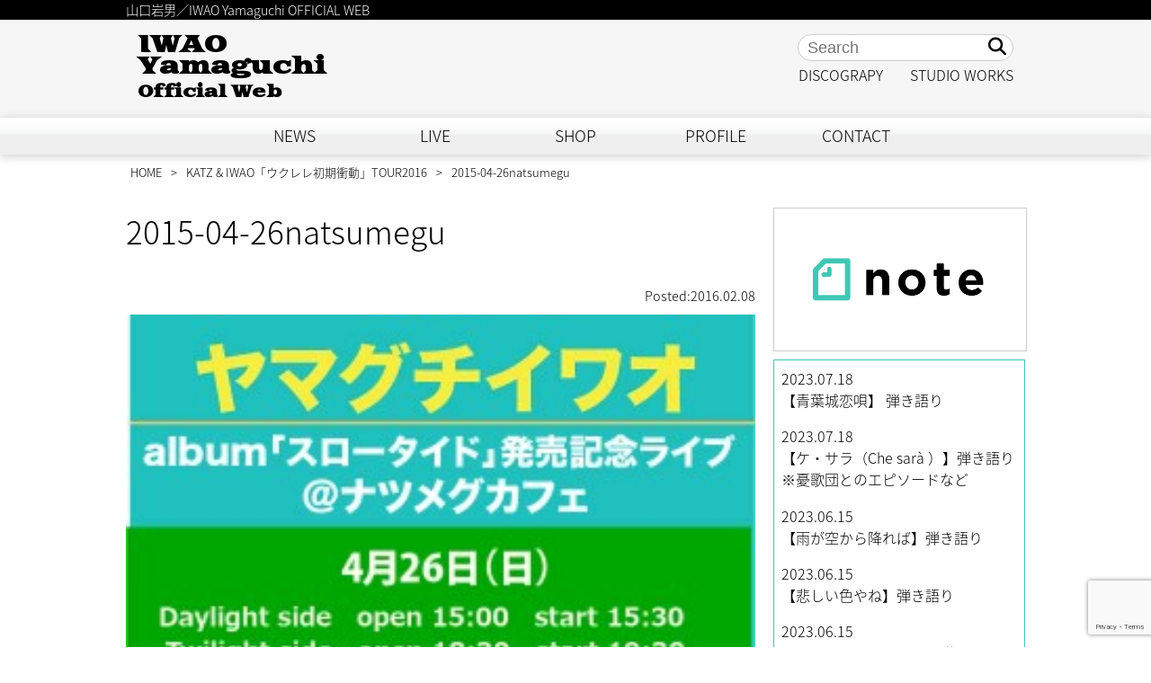

--- FILE ---
content_type: text/html; charset=UTF-8
request_url: https://iwao-breeze.com/liveinfo/3693/attachment/2015-04-26natsumegu-45/
body_size: 12146
content:
<!DOCTYPE>
<html lang="ja">
<head>
<!-- Google tag (gtag.js) -->
<script async src="https://www.googletagmanager.com/gtag/js?id=G-WGRMHY2XYG"></script>
<script>
  window.dataLayer = window.dataLayer || [];
  function gtag(){dataLayer.push(arguments);}
  gtag('js', new Date());

  gtag('config', 'G-WGRMHY2XYG');
</script>

<meta http-equiv="Content-Type" content="text/html; charset=UTF-8"/>
<meta http-equiv="content-language" content="ja"/>
<meta http-equiv="content-script-Type" content="text/javascript"/>
<meta http-equiv="content-style-Type" content="text/css"/>
<meta http-equiv="X-UA-Compatible" content="IE=edge"/>
<meta name="viewport" content="width=device-width, user-scalable=no">
<meta name="google-site-verification" content="14OHkEX5YdQAk3Or_eZzeswanJtpYM2V4crxlZ-f0YM" />


<!--   --> 

<!--og:type-->
<meta property="og:type" content="article">

<!--og:url-->
<meta property="og:url" content="http://iwao-breeze.com/liveinfo/3693/attachment/2015-04-26natsumegu-45/">

<!--og:title-->
<meta property="og:title" content="2015-04-26natsumegu | 山口岩男／IWAO yamaguchi OFFICIAL WEB山口岩男／IWAO yamaguchi OFFICIAL WEB">

<!--og:image-->
<meta property="og:image" content="https://iwao-breeze.com/wp-content/themes/iwao-breeze/images/fb.png">

<!--og:description-->
<meta property="og:description" content="">

<!--og:locale-->
<meta property="og:locale" content="ja_JP">

<!--article:publisher-->
<!-- meta property="article:publisher" content="" -->

<!--fb:app_id-->
<meta property="fb:app_id" content="938916749548355">

<!--Google Fonts-->
<link href="https://fonts.googleapis.com/earlyaccess/notosansjapanese.css" rel="stylesheet" />
<link href="https://fonts.googleapis.com/css?family=Goblin+One" rel="stylesheet">
<link href="https://fonts.googleapis.com/css?family=Days+One" rel="stylesheet">
<!-- iOS Safari -->
<link rel="apple-touch-icon" sizes="180x180" href="https://iwao-breeze.com/wp-content/themes/iwao-breeze/images/touchicon.png"/>
<!-- iOS Safari(旧) / Android標準ブラウザ(一部) -->
<link rel="apple-touch-icon-precomposed" href="https://iwao-breeze.com/wp-content/themes/iwao-breeze/images/touchicon.png"/>
<!-- Android標準ブラウザ(一部) -->
<link rel="shortcut icon" href="https://iwao-breeze.com/wp-content/themes/iwao-breeze/images/touchicon.png"/>
<!-- Android Chrome -->
<link rel="icon" sizes="192x192" href="https://iwao-breeze.com/wp-content/themes/iwao-breeze/images/touchicon.png"/>
<!-- shortcut icon-->
<link rel="shortcut icon" href="https://iwao-breeze.com/wp-content/themes/iwao-breeze/images/touchicon.png"/>
<link rel="stylesheet" href="https://use.fontawesome.com/releases/v5.3.1/css/all.css" integrity="sha384-mzrmE5qonljUremFsqc01SB46JvROS7bZs3IO2EmfFsd15uHvIt+Y8vEf7N7fWAU" crossorigin="anonymous">
<link href="https://iwao-breeze.com/wp-content/themes/iwao-breeze/css/drawer.css" rel="stylesheet">
<link rel="shortcut icon" href="https://iwao-breeze.com/wp-content/themes/iwao-breeze/images/favicon.ico" />
<link rel="alternate" type="application/rss+xml" title="山口岩男／IWAO yamaguchi OFFICIAL WEB RSS Feed" href="https://iwao-breeze.com/feed/" />
<link rel="pingback" href="https://iwao-breeze.com/xmlrpc.php" />
<link rel="stylesheet" href="//maxcdn.bootstrapcdn.com/font-awesome/4.3.0/css/font-awesome.min.css">
	
	
<link rel="stylesheet" href="https://iwao-breeze.com/wp-content/themes/iwao-breeze/style20210506.css" type="text/css" media="all"/>
	
	
	
	

		<!-- All in One SEO 4.5.5 - aioseo.com -->
		<title>2015-04-26natsumegu | 山口岩男／IWAO yamaguchi OFFICIAL WEB</title>
		<meta name="robots" content="max-image-preview:large" />
		<link rel="canonical" href="https://iwao-breeze.com/liveinfo/3693/attachment/2015-04-26natsumegu-45/" />
		<meta name="generator" content="All in One SEO (AIOSEO) 4.5.5" />
		<meta property="og:locale" content="ja_JP" />
		<meta property="og:site_name" content="山口岩男／IWAO yamaguchi OFFICIAL WEB | 山口岩男／IWAO Yamaguchi OFFICIAL WEB" />
		<meta property="og:type" content="article" />
		<meta property="og:title" content="2015-04-26natsumegu | 山口岩男／IWAO yamaguchi OFFICIAL WEB" />
		<meta property="og:url" content="https://iwao-breeze.com/liveinfo/3693/attachment/2015-04-26natsumegu-45/" />
		<meta property="article:published_time" content="2016-02-08T08:18:43+00:00" />
		<meta property="article:modified_time" content="2016-02-08T08:18:43+00:00" />
		<meta name="twitter:card" content="summary" />
		<meta name="twitter:title" content="2015-04-26natsumegu | 山口岩男／IWAO yamaguchi OFFICIAL WEB" />
		<meta name="google" content="nositelinkssearchbox" />
		<script type="application/ld+json" class="aioseo-schema">
			{"@context":"https:\/\/schema.org","@graph":[{"@type":"BreadcrumbList","@id":"https:\/\/iwao-breeze.com\/liveinfo\/3693\/attachment\/2015-04-26natsumegu-45\/#breadcrumblist","itemListElement":[{"@type":"ListItem","@id":"https:\/\/iwao-breeze.com\/#listItem","position":1,"name":"\u5bb6","item":"https:\/\/iwao-breeze.com\/","nextItem":"https:\/\/iwao-breeze.com\/liveinfo\/3693\/attachment\/2015-04-26natsumegu-45\/#listItem"},{"@type":"ListItem","@id":"https:\/\/iwao-breeze.com\/liveinfo\/3693\/attachment\/2015-04-26natsumegu-45\/#listItem","position":2,"name":"2015-04-26natsumegu","previousItem":"https:\/\/iwao-breeze.com\/#listItem"}]},{"@type":"ItemPage","@id":"https:\/\/iwao-breeze.com\/liveinfo\/3693\/attachment\/2015-04-26natsumegu-45\/#itempage","url":"https:\/\/iwao-breeze.com\/liveinfo\/3693\/attachment\/2015-04-26natsumegu-45\/","name":"2015-04-26natsumegu | \u5c71\u53e3\u5ca9\u7537\uff0fIWAO yamaguchi OFFICIAL WEB","inLanguage":"ja","isPartOf":{"@id":"https:\/\/iwao-breeze.com\/#website"},"breadcrumb":{"@id":"https:\/\/iwao-breeze.com\/liveinfo\/3693\/attachment\/2015-04-26natsumegu-45\/#breadcrumblist"},"author":{"@id":"https:\/\/iwao-breeze.com\/author\/iwao\/#author"},"creator":{"@id":"https:\/\/iwao-breeze.com\/author\/iwao\/#author"},"datePublished":"2016-02-08T17:18:43+09:00","dateModified":"2016-02-08T17:18:43+09:00"},{"@type":"Organization","@id":"https:\/\/iwao-breeze.com\/#organization","name":"\u5c71\u53e3\u5ca9\u7537\uff0fIWAO yamaguchi OFFICIAL WEB","url":"https:\/\/iwao-breeze.com\/"},{"@type":"Person","@id":"https:\/\/iwao-breeze.com\/author\/iwao\/#author","url":"https:\/\/iwao-breeze.com\/author\/iwao\/","name":"iwao"},{"@type":"WebSite","@id":"https:\/\/iwao-breeze.com\/#website","url":"https:\/\/iwao-breeze.com\/","name":"\u5c71\u53e3\u5ca9\u7537\uff0fIWAO yamaguchi OFFICIAL WEB","description":"\u5c71\u53e3\u5ca9\u7537\uff0fIWAO Yamaguchi OFFICIAL WEB","inLanguage":"ja","publisher":{"@id":"https:\/\/iwao-breeze.com\/#organization"}}]}
		</script>
		<!-- All in One SEO -->

<link rel='dns-prefetch' href='//yubinbango.github.io' />
<script type="text/javascript">
/* <![CDATA[ */
window._wpemojiSettings = {"baseUrl":"https:\/\/s.w.org\/images\/core\/emoji\/14.0.0\/72x72\/","ext":".png","svgUrl":"https:\/\/s.w.org\/images\/core\/emoji\/14.0.0\/svg\/","svgExt":".svg","source":{"concatemoji":"https:\/\/iwao-breeze.com\/wp-includes\/js\/wp-emoji-release.min.js?ver=6.4.7"}};
/*! This file is auto-generated */
!function(i,n){var o,s,e;function c(e){try{var t={supportTests:e,timestamp:(new Date).valueOf()};sessionStorage.setItem(o,JSON.stringify(t))}catch(e){}}function p(e,t,n){e.clearRect(0,0,e.canvas.width,e.canvas.height),e.fillText(t,0,0);var t=new Uint32Array(e.getImageData(0,0,e.canvas.width,e.canvas.height).data),r=(e.clearRect(0,0,e.canvas.width,e.canvas.height),e.fillText(n,0,0),new Uint32Array(e.getImageData(0,0,e.canvas.width,e.canvas.height).data));return t.every(function(e,t){return e===r[t]})}function u(e,t,n){switch(t){case"flag":return n(e,"\ud83c\udff3\ufe0f\u200d\u26a7\ufe0f","\ud83c\udff3\ufe0f\u200b\u26a7\ufe0f")?!1:!n(e,"\ud83c\uddfa\ud83c\uddf3","\ud83c\uddfa\u200b\ud83c\uddf3")&&!n(e,"\ud83c\udff4\udb40\udc67\udb40\udc62\udb40\udc65\udb40\udc6e\udb40\udc67\udb40\udc7f","\ud83c\udff4\u200b\udb40\udc67\u200b\udb40\udc62\u200b\udb40\udc65\u200b\udb40\udc6e\u200b\udb40\udc67\u200b\udb40\udc7f");case"emoji":return!n(e,"\ud83e\udef1\ud83c\udffb\u200d\ud83e\udef2\ud83c\udfff","\ud83e\udef1\ud83c\udffb\u200b\ud83e\udef2\ud83c\udfff")}return!1}function f(e,t,n){var r="undefined"!=typeof WorkerGlobalScope&&self instanceof WorkerGlobalScope?new OffscreenCanvas(300,150):i.createElement("canvas"),a=r.getContext("2d",{willReadFrequently:!0}),o=(a.textBaseline="top",a.font="600 32px Arial",{});return e.forEach(function(e){o[e]=t(a,e,n)}),o}function t(e){var t=i.createElement("script");t.src=e,t.defer=!0,i.head.appendChild(t)}"undefined"!=typeof Promise&&(o="wpEmojiSettingsSupports",s=["flag","emoji"],n.supports={everything:!0,everythingExceptFlag:!0},e=new Promise(function(e){i.addEventListener("DOMContentLoaded",e,{once:!0})}),new Promise(function(t){var n=function(){try{var e=JSON.parse(sessionStorage.getItem(o));if("object"==typeof e&&"number"==typeof e.timestamp&&(new Date).valueOf()<e.timestamp+604800&&"object"==typeof e.supportTests)return e.supportTests}catch(e){}return null}();if(!n){if("undefined"!=typeof Worker&&"undefined"!=typeof OffscreenCanvas&&"undefined"!=typeof URL&&URL.createObjectURL&&"undefined"!=typeof Blob)try{var e="postMessage("+f.toString()+"("+[JSON.stringify(s),u.toString(),p.toString()].join(",")+"));",r=new Blob([e],{type:"text/javascript"}),a=new Worker(URL.createObjectURL(r),{name:"wpTestEmojiSupports"});return void(a.onmessage=function(e){c(n=e.data),a.terminate(),t(n)})}catch(e){}c(n=f(s,u,p))}t(n)}).then(function(e){for(var t in e)n.supports[t]=e[t],n.supports.everything=n.supports.everything&&n.supports[t],"flag"!==t&&(n.supports.everythingExceptFlag=n.supports.everythingExceptFlag&&n.supports[t]);n.supports.everythingExceptFlag=n.supports.everythingExceptFlag&&!n.supports.flag,n.DOMReady=!1,n.readyCallback=function(){n.DOMReady=!0}}).then(function(){return e}).then(function(){var e;n.supports.everything||(n.readyCallback(),(e=n.source||{}).concatemoji?t(e.concatemoji):e.wpemoji&&e.twemoji&&(t(e.twemoji),t(e.wpemoji)))}))}((window,document),window._wpemojiSettings);
/* ]]> */
</script>
<style id='wp-emoji-styles-inline-css' type='text/css'>

	img.wp-smiley, img.emoji {
		display: inline !important;
		border: none !important;
		box-shadow: none !important;
		height: 1em !important;
		width: 1em !important;
		margin: 0 0.07em !important;
		vertical-align: -0.1em !important;
		background: none !important;
		padding: 0 !important;
	}
</style>
<link rel='stylesheet' id='wp-block-library-css' href='https://iwao-breeze.com/wp-includes/css/dist/block-library/style.min.css?ver=6.4.7' type='text/css' media='all' />
<style id='classic-theme-styles-inline-css' type='text/css'>
/*! This file is auto-generated */
.wp-block-button__link{color:#fff;background-color:#32373c;border-radius:9999px;box-shadow:none;text-decoration:none;padding:calc(.667em + 2px) calc(1.333em + 2px);font-size:1.125em}.wp-block-file__button{background:#32373c;color:#fff;text-decoration:none}
</style>
<style id='global-styles-inline-css' type='text/css'>
body{--wp--preset--color--black: #000000;--wp--preset--color--cyan-bluish-gray: #abb8c3;--wp--preset--color--white: #ffffff;--wp--preset--color--pale-pink: #f78da7;--wp--preset--color--vivid-red: #cf2e2e;--wp--preset--color--luminous-vivid-orange: #ff6900;--wp--preset--color--luminous-vivid-amber: #fcb900;--wp--preset--color--light-green-cyan: #7bdcb5;--wp--preset--color--vivid-green-cyan: #00d084;--wp--preset--color--pale-cyan-blue: #8ed1fc;--wp--preset--color--vivid-cyan-blue: #0693e3;--wp--preset--color--vivid-purple: #9b51e0;--wp--preset--gradient--vivid-cyan-blue-to-vivid-purple: linear-gradient(135deg,rgba(6,147,227,1) 0%,rgb(155,81,224) 100%);--wp--preset--gradient--light-green-cyan-to-vivid-green-cyan: linear-gradient(135deg,rgb(122,220,180) 0%,rgb(0,208,130) 100%);--wp--preset--gradient--luminous-vivid-amber-to-luminous-vivid-orange: linear-gradient(135deg,rgba(252,185,0,1) 0%,rgba(255,105,0,1) 100%);--wp--preset--gradient--luminous-vivid-orange-to-vivid-red: linear-gradient(135deg,rgba(255,105,0,1) 0%,rgb(207,46,46) 100%);--wp--preset--gradient--very-light-gray-to-cyan-bluish-gray: linear-gradient(135deg,rgb(238,238,238) 0%,rgb(169,184,195) 100%);--wp--preset--gradient--cool-to-warm-spectrum: linear-gradient(135deg,rgb(74,234,220) 0%,rgb(151,120,209) 20%,rgb(207,42,186) 40%,rgb(238,44,130) 60%,rgb(251,105,98) 80%,rgb(254,248,76) 100%);--wp--preset--gradient--blush-light-purple: linear-gradient(135deg,rgb(255,206,236) 0%,rgb(152,150,240) 100%);--wp--preset--gradient--blush-bordeaux: linear-gradient(135deg,rgb(254,205,165) 0%,rgb(254,45,45) 50%,rgb(107,0,62) 100%);--wp--preset--gradient--luminous-dusk: linear-gradient(135deg,rgb(255,203,112) 0%,rgb(199,81,192) 50%,rgb(65,88,208) 100%);--wp--preset--gradient--pale-ocean: linear-gradient(135deg,rgb(255,245,203) 0%,rgb(182,227,212) 50%,rgb(51,167,181) 100%);--wp--preset--gradient--electric-grass: linear-gradient(135deg,rgb(202,248,128) 0%,rgb(113,206,126) 100%);--wp--preset--gradient--midnight: linear-gradient(135deg,rgb(2,3,129) 0%,rgb(40,116,252) 100%);--wp--preset--font-size--small: 13px;--wp--preset--font-size--medium: 20px;--wp--preset--font-size--large: 36px;--wp--preset--font-size--x-large: 42px;--wp--preset--spacing--20: 0.44rem;--wp--preset--spacing--30: 0.67rem;--wp--preset--spacing--40: 1rem;--wp--preset--spacing--50: 1.5rem;--wp--preset--spacing--60: 2.25rem;--wp--preset--spacing--70: 3.38rem;--wp--preset--spacing--80: 5.06rem;--wp--preset--shadow--natural: 6px 6px 9px rgba(0, 0, 0, 0.2);--wp--preset--shadow--deep: 12px 12px 50px rgba(0, 0, 0, 0.4);--wp--preset--shadow--sharp: 6px 6px 0px rgba(0, 0, 0, 0.2);--wp--preset--shadow--outlined: 6px 6px 0px -3px rgba(255, 255, 255, 1), 6px 6px rgba(0, 0, 0, 1);--wp--preset--shadow--crisp: 6px 6px 0px rgba(0, 0, 0, 1);}:where(.is-layout-flex){gap: 0.5em;}:where(.is-layout-grid){gap: 0.5em;}body .is-layout-flow > .alignleft{float: left;margin-inline-start: 0;margin-inline-end: 2em;}body .is-layout-flow > .alignright{float: right;margin-inline-start: 2em;margin-inline-end: 0;}body .is-layout-flow > .aligncenter{margin-left: auto !important;margin-right: auto !important;}body .is-layout-constrained > .alignleft{float: left;margin-inline-start: 0;margin-inline-end: 2em;}body .is-layout-constrained > .alignright{float: right;margin-inline-start: 2em;margin-inline-end: 0;}body .is-layout-constrained > .aligncenter{margin-left: auto !important;margin-right: auto !important;}body .is-layout-constrained > :where(:not(.alignleft):not(.alignright):not(.alignfull)){max-width: var(--wp--style--global--content-size);margin-left: auto !important;margin-right: auto !important;}body .is-layout-constrained > .alignwide{max-width: var(--wp--style--global--wide-size);}body .is-layout-flex{display: flex;}body .is-layout-flex{flex-wrap: wrap;align-items: center;}body .is-layout-flex > *{margin: 0;}body .is-layout-grid{display: grid;}body .is-layout-grid > *{margin: 0;}:where(.wp-block-columns.is-layout-flex){gap: 2em;}:where(.wp-block-columns.is-layout-grid){gap: 2em;}:where(.wp-block-post-template.is-layout-flex){gap: 1.25em;}:where(.wp-block-post-template.is-layout-grid){gap: 1.25em;}.has-black-color{color: var(--wp--preset--color--black) !important;}.has-cyan-bluish-gray-color{color: var(--wp--preset--color--cyan-bluish-gray) !important;}.has-white-color{color: var(--wp--preset--color--white) !important;}.has-pale-pink-color{color: var(--wp--preset--color--pale-pink) !important;}.has-vivid-red-color{color: var(--wp--preset--color--vivid-red) !important;}.has-luminous-vivid-orange-color{color: var(--wp--preset--color--luminous-vivid-orange) !important;}.has-luminous-vivid-amber-color{color: var(--wp--preset--color--luminous-vivid-amber) !important;}.has-light-green-cyan-color{color: var(--wp--preset--color--light-green-cyan) !important;}.has-vivid-green-cyan-color{color: var(--wp--preset--color--vivid-green-cyan) !important;}.has-pale-cyan-blue-color{color: var(--wp--preset--color--pale-cyan-blue) !important;}.has-vivid-cyan-blue-color{color: var(--wp--preset--color--vivid-cyan-blue) !important;}.has-vivid-purple-color{color: var(--wp--preset--color--vivid-purple) !important;}.has-black-background-color{background-color: var(--wp--preset--color--black) !important;}.has-cyan-bluish-gray-background-color{background-color: var(--wp--preset--color--cyan-bluish-gray) !important;}.has-white-background-color{background-color: var(--wp--preset--color--white) !important;}.has-pale-pink-background-color{background-color: var(--wp--preset--color--pale-pink) !important;}.has-vivid-red-background-color{background-color: var(--wp--preset--color--vivid-red) !important;}.has-luminous-vivid-orange-background-color{background-color: var(--wp--preset--color--luminous-vivid-orange) !important;}.has-luminous-vivid-amber-background-color{background-color: var(--wp--preset--color--luminous-vivid-amber) !important;}.has-light-green-cyan-background-color{background-color: var(--wp--preset--color--light-green-cyan) !important;}.has-vivid-green-cyan-background-color{background-color: var(--wp--preset--color--vivid-green-cyan) !important;}.has-pale-cyan-blue-background-color{background-color: var(--wp--preset--color--pale-cyan-blue) !important;}.has-vivid-cyan-blue-background-color{background-color: var(--wp--preset--color--vivid-cyan-blue) !important;}.has-vivid-purple-background-color{background-color: var(--wp--preset--color--vivid-purple) !important;}.has-black-border-color{border-color: var(--wp--preset--color--black) !important;}.has-cyan-bluish-gray-border-color{border-color: var(--wp--preset--color--cyan-bluish-gray) !important;}.has-white-border-color{border-color: var(--wp--preset--color--white) !important;}.has-pale-pink-border-color{border-color: var(--wp--preset--color--pale-pink) !important;}.has-vivid-red-border-color{border-color: var(--wp--preset--color--vivid-red) !important;}.has-luminous-vivid-orange-border-color{border-color: var(--wp--preset--color--luminous-vivid-orange) !important;}.has-luminous-vivid-amber-border-color{border-color: var(--wp--preset--color--luminous-vivid-amber) !important;}.has-light-green-cyan-border-color{border-color: var(--wp--preset--color--light-green-cyan) !important;}.has-vivid-green-cyan-border-color{border-color: var(--wp--preset--color--vivid-green-cyan) !important;}.has-pale-cyan-blue-border-color{border-color: var(--wp--preset--color--pale-cyan-blue) !important;}.has-vivid-cyan-blue-border-color{border-color: var(--wp--preset--color--vivid-cyan-blue) !important;}.has-vivid-purple-border-color{border-color: var(--wp--preset--color--vivid-purple) !important;}.has-vivid-cyan-blue-to-vivid-purple-gradient-background{background: var(--wp--preset--gradient--vivid-cyan-blue-to-vivid-purple) !important;}.has-light-green-cyan-to-vivid-green-cyan-gradient-background{background: var(--wp--preset--gradient--light-green-cyan-to-vivid-green-cyan) !important;}.has-luminous-vivid-amber-to-luminous-vivid-orange-gradient-background{background: var(--wp--preset--gradient--luminous-vivid-amber-to-luminous-vivid-orange) !important;}.has-luminous-vivid-orange-to-vivid-red-gradient-background{background: var(--wp--preset--gradient--luminous-vivid-orange-to-vivid-red) !important;}.has-very-light-gray-to-cyan-bluish-gray-gradient-background{background: var(--wp--preset--gradient--very-light-gray-to-cyan-bluish-gray) !important;}.has-cool-to-warm-spectrum-gradient-background{background: var(--wp--preset--gradient--cool-to-warm-spectrum) !important;}.has-blush-light-purple-gradient-background{background: var(--wp--preset--gradient--blush-light-purple) !important;}.has-blush-bordeaux-gradient-background{background: var(--wp--preset--gradient--blush-bordeaux) !important;}.has-luminous-dusk-gradient-background{background: var(--wp--preset--gradient--luminous-dusk) !important;}.has-pale-ocean-gradient-background{background: var(--wp--preset--gradient--pale-ocean) !important;}.has-electric-grass-gradient-background{background: var(--wp--preset--gradient--electric-grass) !important;}.has-midnight-gradient-background{background: var(--wp--preset--gradient--midnight) !important;}.has-small-font-size{font-size: var(--wp--preset--font-size--small) !important;}.has-medium-font-size{font-size: var(--wp--preset--font-size--medium) !important;}.has-large-font-size{font-size: var(--wp--preset--font-size--large) !important;}.has-x-large-font-size{font-size: var(--wp--preset--font-size--x-large) !important;}
.wp-block-navigation a:where(:not(.wp-element-button)){color: inherit;}
:where(.wp-block-post-template.is-layout-flex){gap: 1.25em;}:where(.wp-block-post-template.is-layout-grid){gap: 1.25em;}
:where(.wp-block-columns.is-layout-flex){gap: 2em;}:where(.wp-block-columns.is-layout-grid){gap: 2em;}
.wp-block-pullquote{font-size: 1.5em;line-height: 1.6;}
</style>
<link rel='stylesheet' id='contact-form-7-css' href='https://iwao-breeze.com/wp-content/plugins/contact-form-7/includes/css/styles.css?ver=5.8.6' type='text/css' media='all' />
<link rel='stylesheet' id='wpdm-font-awesome-css' href='https://iwao-breeze.com/wp-content/plugins/download-manager/assets/fontawesome/css/all.min.css?ver=6.4.7' type='text/css' media='all' />
<link rel='stylesheet' id='wpdm-frontend-css-css' href='https://iwao-breeze.com/wp-content/plugins/download-manager/assets/bootstrap/css/bootstrap.min.css?ver=6.4.7' type='text/css' media='all' />
<link rel='stylesheet' id='wpdm-front-css' href='https://iwao-breeze.com/wp-content/plugins/download-manager/assets/css/front.css?ver=6.4.7' type='text/css' media='all' />
<link rel='stylesheet' id='responsive-lightbox-swipebox-css' href='https://iwao-breeze.com/wp-content/plugins/responsive-lightbox/assets/swipebox/swipebox.min.css?ver=2.4.6' type='text/css' media='all' />
<link rel='stylesheet' id='wp-pagenavi-css' href='https://iwao-breeze.com/wp-content/plugins/wp-pagenavi/pagenavi-css.css?ver=2.70' type='text/css' media='all' />
<script type="text/javascript" src="https://iwao-breeze.com/wp-includes/js/jquery/jquery.min.js?ver=3.7.1" id="jquery-core-js"></script>
<script type="text/javascript" src="https://iwao-breeze.com/wp-includes/js/jquery/jquery-migrate.min.js?ver=3.4.1" id="jquery-migrate-js"></script>
<script type="text/javascript" src="https://iwao-breeze.com/wp-content/plugins/download-manager/assets/bootstrap/js/popper.min.js?ver=6.4.7" id="wpdm-poper-js"></script>
<script type="text/javascript" src="https://iwao-breeze.com/wp-content/plugins/download-manager/assets/bootstrap/js/bootstrap.min.js?ver=6.4.7" id="wpdm-frontend-js-js"></script>
<script type="text/javascript" id="wpdm-frontjs-js-extra">
/* <![CDATA[ */
var wpdm_url = {"home":"https:\/\/iwao-breeze.com\/","site":"https:\/\/iwao-breeze.com\/","ajax":"https:\/\/iwao-breeze.com\/wp-admin\/admin-ajax.php"};
var wpdm_js = {"spinner":"<i class=\"fas fa-sun fa-spin\"><\/i>","client_id":"7d087303a1aa74fd252aab76c24de84e"};
var wpdm_strings = {"pass_var":"Password Verified!","pass_var_q":"Please click following button to start download.","start_dl":"Start Download"};
/* ]]> */
</script>
<script type="text/javascript" src="https://iwao-breeze.com/wp-content/plugins/download-manager/assets/js/front.js?ver=3.2.84" id="wpdm-frontjs-js"></script>
<script type="text/javascript" src="https://iwao-breeze.com/wp-content/plugins/responsive-lightbox/assets/swipebox/jquery.swipebox.min.js?ver=2.4.6" id="responsive-lightbox-swipebox-js"></script>
<script type="text/javascript" src="https://iwao-breeze.com/wp-includes/js/underscore.min.js?ver=1.13.4" id="underscore-js"></script>
<script type="text/javascript" src="https://iwao-breeze.com/wp-content/plugins/responsive-lightbox/assets/infinitescroll/infinite-scroll.pkgd.min.js?ver=6.4.7" id="responsive-lightbox-infinite-scroll-js"></script>
<script type="text/javascript" id="responsive-lightbox-js-before">
/* <![CDATA[ */
var rlArgs = {"script":"swipebox","selector":"lightbox","customEvents":"","activeGalleries":true,"animation":true,"hideCloseButtonOnMobile":false,"removeBarsOnMobile":false,"hideBars":true,"hideBarsDelay":5000,"videoMaxWidth":1080,"useSVG":true,"loopAtEnd":false,"woocommerce_gallery":false,"ajaxurl":"https:\/\/iwao-breeze.com\/wp-admin\/admin-ajax.php","nonce":"d58ad23d11","preview":false,"postId":3700,"scriptExtension":false};
/* ]]> */
</script>
<script type="text/javascript" src="https://iwao-breeze.com/wp-content/plugins/responsive-lightbox/js/front.js?ver=2.4.6" id="responsive-lightbox-js"></script>
<link rel="https://api.w.org/" href="https://iwao-breeze.com/wp-json/" /><link rel="alternate" type="application/json" href="https://iwao-breeze.com/wp-json/wp/v2/media/3700" /><link rel="EditURI" type="application/rsd+xml" title="RSD" href="https://iwao-breeze.com/xmlrpc.php?rsd" />
<meta name="generator" content="WordPress 6.4.7" />
<link rel='shortlink' href='https://iwao-breeze.com/?p=3700' />
<link rel="alternate" type="application/json+oembed" href="https://iwao-breeze.com/wp-json/oembed/1.0/embed?url=https%3A%2F%2Fiwao-breeze.com%2Fliveinfo%2F3693%2Fattachment%2F2015-04-26natsumegu-45%2F" />
<link rel="alternate" type="text/xml+oembed" href="https://iwao-breeze.com/wp-json/oembed/1.0/embed?url=https%3A%2F%2Fiwao-breeze.com%2Fliveinfo%2F3693%2Fattachment%2F2015-04-26natsumegu-45%2F&#038;format=xml" />
<meta name="generator" content="WordPress Download Manager 3.2.84" />
                <style>
        /* WPDM Link Template Styles */        </style>
                <style>

            :root {
                --color-primary: #4a8eff;
                --color-primary-rgb: 74, 142, 255;
                --color-primary-hover: #5998ff;
                --color-primary-active: #3281ff;
                --color-secondary: #6c757d;
                --color-secondary-rgb: 108, 117, 125;
                --color-secondary-hover: #6c757d;
                --color-secondary-active: #6c757d;
                --color-success: #018e11;
                --color-success-rgb: 1, 142, 17;
                --color-success-hover: #0aad01;
                --color-success-active: #0c8c01;
                --color-info: #2CA8FF;
                --color-info-rgb: 44, 168, 255;
                --color-info-hover: #2CA8FF;
                --color-info-active: #2CA8FF;
                --color-warning: #FFB236;
                --color-warning-rgb: 255, 178, 54;
                --color-warning-hover: #FFB236;
                --color-warning-active: #FFB236;
                --color-danger: #ff5062;
                --color-danger-rgb: 255, 80, 98;
                --color-danger-hover: #ff5062;
                --color-danger-active: #ff5062;
                --color-green: #30b570;
                --color-blue: #0073ff;
                --color-purple: #8557D3;
                --color-red: #ff5062;
                --color-muted: rgba(69, 89, 122, 0.6);
                --wpdm-font: "Rubik", -apple-system, BlinkMacSystemFont, "Segoe UI", Roboto, Helvetica, Arial, sans-serif, "Apple Color Emoji", "Segoe UI Emoji", "Segoe UI Symbol";
            }

            .wpdm-download-link.btn.btn-primary {
                border-radius: 4px;
            }


        </style>
        <script src="https://ajax.googleapis.com/ajax/libs/jquery/3.3.1/jquery.min.js"></script> 
<script src="https://cdnjs.cloudflare.com/ajax/libs/iScroll/5.2.0/iscroll.js"></script> 
<script src="https://iwao-breeze.com/wp-content/themes/iwao-breeze/js/accordion.js" type="text/javascript"></script> 
<script src='https://www.google.com/recaptcha/api.js'></script> 
<script src="https://iwao-breeze.com/wp-content/themes/iwao-breeze/js/drawer.min.js" charset="utf-8"></script> 
<script>
	$( document ).ready( function () {
		$( '.drawer' ).drawer();
	} );
</script> 

<!-- Google AdSense --> 
<script data-ad-client="ca-pub-8262782612762933" async src="https://pagead2.googlesyndication.com/pagead/js/adsbygoogle.js"></script> 

<!-- Facebook Pixel Code --> 
<script>
  !function(f,b,e,v,n,t,s)
  {if(f.fbq)return;n=f.fbq=function(){n.callMethod?
  n.callMethod.apply(n,arguments):n.queue.push(arguments)};
  if(!f._fbq)f._fbq=n;n.push=n;n.loaded=!0;n.version='2.0';
  n.queue=[];t=b.createElement(e);t.async=!0;
  t.src=v;s=b.getElementsByTagName(e)[0];
  s.parentNode.insertBefore(t,s)}(window, document,'script',
  'https://connect.facebook.net/en_US/fbevents.js');
  fbq('init', '552245228548683');
  fbq('track', 'PageView');
</script>
<noscript>
<img height="1" width="1" style="display:none"
  src="https://www.facebook.com/tr?id=552245228548683&ev=PageView&noscript=1"
/>
</noscript>
<!-- End Facebook Pixel Code -->
<script data-ad-client="ca-pub-8262782612762933" async src="https://pagead2.googlesyndication.com/pagead/js/adsbygoogle.js"></script>

<!-- Google AdSence コード-->    
<script async src="https://pagead2.googlesyndication.com/pagead/js/adsbygoogle.js?client=ca-pub-8262782612762933"
     crossorigin="anonymous"></script>
</head>

<body id="top" class="drawer drawer--right">
<div id="fb-root"></div>
<script>(function(d, s, id) {
  var js, fjs = d.getElementsByTagName(s)[0];
  if (d.getElementById(id)) return;
  js = d.createElement(s); js.id = id;
  js.src = 'https://connect.facebook.net/ja_JP/sdk.js#xfbml=1&version=v3.2&appId=938916749548355&autoLogAppEvents=1';
  fjs.parentNode.insertBefore(js, fjs);
}(document, 'script', 'facebook-jssdk'));</script>
<div id="bg">

<!-- ▼header -->
<div id="header-bg"> 
  
  <!-- ▼headline -->
  <div id="headline-bg">
    <div id="headline">
      <div id="discription">
        山口岩男／IWAO Yamaguchi OFFICIAL WEB      </div>
      <div id="headline-sns"> 
        
        <!--
<a href="http://www.universal-music.co.jp/yamaguchi-iwao" target="_blank" class="uni"> <img src="https://iwao-breeze.com/wp-content/themes/iwao-breeze/images/bnr-universal.png"  width="240" height="20" alt="山口岩男／IWAO yamaguchi OFFICIAL WEB" /></a>



<div class="snsicon">
<a href="https://twitter.com/iwaoukulele" target="_blank" ><img alt="logo-twitter" src="http://iwao-breeze.com/wp-content/uploads/2013/06/logo-twitter.jpg" width="25" height="25" /></a></div>
<div class="snsicon">
<a href="http://www.facebook.com/iwao.yamaguchi" target="_blank" ><img alt="logo-fb" src="http://iwao-breeze.com/wp-content/uploads/2013/06/logo-fb.jpg" width="25" height="25" /></a>
</div>
--> 
        
      </div>
    </div>
  </div>
  <div id="header"> 
    <!--
<div id="site-logo">
<h1><a href="https://iwao-breeze.com/" > <img src="https://iwao-breeze.com/wp-content/themes/iwao-breeze/images/site-iwaoyamaguchi.png"  width="200" height="200" alt="山口岩男／IWAO yamaguchi OFFICIAL WEB" /> </a></h1>
</div>
--> 
    
    <!--<img src="/images/site-id.png"  width="150" height="80" alt="" />-->
    
    <div id="site-logo">
      <h1> <a href="https://iwao-breeze.com/" > IWAO Yamaguchi<br />
        <span>Official Web</span> </a></h1>
    </div>
    <div id="header-box">
                  <div id="sform">
        <form method="get" class="searchform"
action="https://iwao-breeze.com/">
<input type="search" placeholder="Search" name="s" class="searchfield" value="" />
<input type="submit" value="&#xf002;" alt="検索" title="検索" class="searchsubmit">
</form>      </div>
      <div id="navi-sub">
        <ul>
          <!--
<li class="rightparts"><a href="https://admin.prius-pro.jp/m/oceanview/user.php?a=1" target="_blank">メルマガ登録はこちら</a></li>
<li class="dis">ウクレレ研究室</li>
<li class="dis">FREE DOWNLOADS</li>
<li><a href="/mail-to-iwao/" >応援メッセージはこちら</a></li>
-->
          
          <li><a href="https://iwao-breeze.com/category/studioworks/">STUDIO WORKS</a></li>
          <li><a href="https://iwao-breeze.com/category/discography/">DISCOGRAPY</a></li>
        </ul>
      </div>
                                              </div>
  </div>
</div>

<!-- ▼navi--> 

<!-- drawerメニュー　class="loggedin"-->
<div id="gnavibox" role="banner">
  <button type="button" class="drawer-toggle drawer-hamburger"> <span class="sr-only">MENU</span> <span class="drawer-hamburger-icon"></span> </button>
  <nav class="drawer-nav" role="navigation">
    <div id="sform">
      <form method="get" class="searchform"
action="https://iwao-breeze.com/">
<input type="search" placeholder="Search" name="s" class="searchfield" value="" />
<input type="submit" value="&#xf002;" alt="検索" title="検索" class="searchsubmit">
</form>    </div>
    <ul id="drawer-menu"><li id="menu-item-5784" class="pcnone menu-item menu-item-type-custom menu-item-object-custom menu-item-5784"><a href="/">HOME</a></li>
<li id="menu-item-5776" class="menu-item menu-item-type-taxonomy menu-item-object-category menu-item-5776"><a href="https://iwao-breeze.com/category/news/">NEWS</a></li>
<li id="menu-item-5777" class="menu-item menu-item-type-taxonomy menu-item-object-category menu-item-5777"><a href="https://iwao-breeze.com/category/liveinfo/">LIVE</a></li>
<li id="menu-item-5779" class="menu-item menu-item-type-custom menu-item-object-custom menu-item-5779"><a target="_blank" rel="noopener" href="https://shop.iwao-breeze.com/">SHOP</a></li>
<li id="menu-item-5780" class="menu-item menu-item-type-post_type menu-item-object-page menu-item-5780"><a href="https://iwao-breeze.com/profile/">PROFILE</a></li>
<li id="menu-item-5783" class="pcnone menu-item menu-item-type-taxonomy menu-item-object-category menu-item-5783"><a href="https://iwao-breeze.com/category/discography/">DISCOGRAPHY</a></li>
<li id="menu-item-5782" class="pcnone menu-item menu-item-type-taxonomy menu-item-object-category menu-item-5782"><a href="https://iwao-breeze.com/category/studioworks/">STUDIO WORKS</a></li>
<li id="menu-item-5781" class="menu-item menu-item-type-post_type menu-item-object-page menu-item-5781"><a href="https://iwao-breeze.com/contact/">CONTACT</a></li>
</ul>  </nav>
</div>

<!-- ▼トップのスライド表示 -->

<!-- ▼ぱんくずリスト-->

<div id="topicpath">
  <div id="breadcrumb" class="clearfix"><ul><li><a href="https://iwao-breeze.com/">HOME</a></li><li>&gt;</li><li><a href="https://iwao-breeze.com/liveinfo/3693/">KATZ &#038; IWAO「ウクレレ初期衝動」TOUR2016</a></li><li>&gt;</li><li>2015-04-26natsumegu</li></ul></div></div>

<!-- wrapper -->
<div id="wrapper">

<div id="content-single">

                <div class="post" id="post-3700">
		
		
        
         <h2>

         
		 
                
		 
          
		 
        			 
		 
		    
             
		 
          
		 
        			 
			 
       
         
        
        
		2015-04-26natsumegu



         </h2>
         

         
         
         

         
        <div class="date t-right">Posted:2016.02.08</div>
         
         
        <div class="entry">
        <p class="attachment"><a href='https://iwao-breeze.com/wp-content/uploads/2015/02/2015-04-26natsumegu.jpg' title="" data-rl_title="" class="rl-gallery-link" data-rl_caption="" data-rel="lightbox-gallery-0"><img fetchpriority="high" decoding="async" width="300" height="421" src="https://iwao-breeze.com/wp-content/uploads/2015/02/2015-04-26natsumegu-300x421.jpg" class="attachment-medium size-medium" alt="" srcset="https://iwao-breeze.com/wp-content/uploads/2015/02/2015-04-26natsumegu-300x421.jpg 300w, https://iwao-breeze.com/wp-content/uploads/2015/02/2015-04-26natsumegu.jpg 600w" sizes="(max-width: 300px) 100vw, 300px" /></a></p>
      
  
  





 
    
    

<div class="clearboth"></div>
<div class="liveinfo">
















<div class="clearboth"></div>
</div>






  
       
                </div>
        <div class="btm-postmetadata">
                        </div>
        </div>
                		

<div id="snsbox">






<!-- fb シェア-->
<a class="share" id="facebook" href="http://www.facebook.com/sharer.php?u=https%3A%2F%2Fiwao-breeze.com%2Fliveinfo%2F3693%2Fattachment%2F2015-04-26natsumegu-45%2F&amp;t=+2015-04-26natsumegu+" target="_blank" title="facebookでシェアする"><i class="fab fa-facebook-f"></i></a>
<!--twシェア-->
<a id="twitter" href="http://twitter.com/share?url=https://iwao-breeze.com/liveinfo/3693/attachment/2015-04-26natsumegu-45/&text=山口岩男／IWAO yamaguchi OFFICIAL WEB｜2015-04-26natsumegu&hashtags=山口岩男" target="_blank" title="ツイートする" rel="nofollow" ><i class="fab fa-twitter"></i></a>










<!--instagram-->
<!--
<a href="https://www.instagram.com/xxxxx.xxxxxxxxx/" title="インスタグラム" target="_blank"><i class="fab fa-instagram"></i></a>
-->





</div>
            


  

<div class="navigation">
<div class="alignleft">

</div>
<div class="alignright">
<a href="https://iwao-breeze.com/liveinfo/3693/" rel="prev">KATZ &#038; IWAO「ウクレレ初期衝動」TOUR2016 ＞＞</a></div>
</div>

</div>


<div id="sidebar">



<!--
<select name="archive-dropdown" onChange='document.location.href=this.options[this.selectedIndex].value;'>
</select>
-->
 
 	
    
 <div id="sidemenu">	
<div class="odrbox">

           
     

  
  
	 

  
  
	 

  
  
	 

  
    
<div id="" class="linkitem odr1">
<a href="https://note.com/iwao_yamaguchi" title="" target="_blank" style="font-size:75%">
	
<div class="sdmimg"><img src="https://iwao-breeze.com/wp-content/uploads/iwao/2017/09/bnr_note_l.png" alt="" /></div>
 	

</a>

	
</div>
                
  
	 
        
     
     
    
</div><!--.odrbox-->
 </div>
       
    
     
    
    
    
  <div id="note">

                              <ul>
                                        <li>
                        <a href="https://note.com/iwao_yamaguchi/n/n58f4ca90a107" target="_blank">



                        <div class="note__content">
                          <div class="note__date">2023.07.18</div>
                            
                            
                                                      
       
                <h3 class="note__title">【青葉城恋唄】 弾き語り</h3>
                     
  
              
<!--

                            <div class="note_text"> ...more</div>
                       
-->
                            
                  
                                                                              
<!--
                         <div class="first_img"><img src="https://iwao-breeze.com/wp-content/themes/iwao-breeze/images/sample.png" alt=""></div>
                            
-->
                           
                            
                            

                            
                            </div>
                            
                            

                            
                            
                            
                            
                          </a>
                        </li>

                                            <li>
                        <a href="https://note.com/iwao_yamaguchi/n/n6d5a0f34b2ea" target="_blank">



                        <div class="note__content">
                          <div class="note__date">2023.07.18</div>
                            
                            
                                                      
       
                <h3 class="note__title">【ケ・サラ（Che sarà ）】弾き語り ※憂歌団とのエピソードなど</h3>
                     
  
              
<!--

                            <div class="note_text"> ...more</div>
                       
-->
                            
                  
                                                                              
<!--
                         <div class="first_img"><img src="https://iwao-breeze.com/wp-content/themes/iwao-breeze/images/sample.png" alt=""></div>
                            
-->
                           
                            
                            

                            
                            </div>
                            
                            

                            
                            
                            
                            
                          </a>
                        </li>

                                            <li>
                        <a href="https://note.com/iwao_yamaguchi/n/n3dd06454592c" target="_blank">



                        <div class="note__content">
                          <div class="note__date">2023.06.15</div>
                            
                            
                                                      
       
                <h3 class="note__title">【雨が空から降れば】弾き語り</h3>
                     
  
              
<!--

                            <div class="note_text"> ...more</div>
                       
-->
                            
                  
                                                                              
<!--
                         <div class="first_img"><img src="https://iwao-breeze.com/wp-content/themes/iwao-breeze/images/sample.png" alt=""></div>
                            
-->
                           
                            
                            

                            
                            </div>
                            
                            

                            
                            
                            
                            
                          </a>
                        </li>

                                            <li>
                        <a href="https://note.com/iwao_yamaguchi/n/n3a02be33cf74" target="_blank">



                        <div class="note__content">
                          <div class="note__date">2023.06.15</div>
                            
                            
                                                      
       
                <h3 class="note__title">【悲しい色やね】弾き語り</h3>
                     
  
              
<!--

                            <div class="note_text"> ...more</div>
                       
-->
                            
                  
                                                                              
<!--
                         <div class="first_img"><img src="https://iwao-breeze.com/wp-content/themes/iwao-breeze/images/sample.png" alt=""></div>
                            
-->
                           
                            
                            

                            
                            </div>
                            
                            

                            
                            
                            
                            
                          </a>
                        </li>

                                            <li>
                        <a href="https://note.com/iwao_yamaguchi/n/nd0664e5fbcfd" target="_blank">



                        <div class="note__content">
                          <div class="note__date">2023.06.15</div>
                            
                            
                                                      
       
                <h3 class="note__title">【Please Mr. Postman】弾き語り</h3>
                     
  
              
<!--

                            <div class="note_text"> ...more</div>
                       
-->
                            
                  
                                                                              
<!--
                         <div class="first_img"><img src="https://iwao-breeze.com/wp-content/themes/iwao-breeze/images/sample.png" alt=""></div>
                            
-->
                           
                            
                            

                            
                            </div>
                            
                            

                            
                            
                            
                            
                          </a>
                        </li>

                                          </ul>
                    


</div>
  
     
    
    
    
    





  


    
<!-- Xタイムライン -->
<div class="twitter">
	
	
<a class="twitter-timeline" href="https://twitter.com/InfoOceanvew?ref_src=twsrc%5Etfw">Tweets by InfoOceanvew</a> <script async src="https://platform.twitter.com/widgets.js" charset="utf-8"></script>
</div>

    
    
 
 	

  
<div id="sidemenu">


	

	<div id="lastedmovie">山口岩男のYouTube</div>
	
<div class="mv">	
<div class="mvtt">
	
	
</div>

    
<a href="https://www.youtube.com/watch?v=VvpYTKeSUDA&t=311s" target="_blank" ><img src="https://iwao-breeze.com/wp-content/uploads/iwao/2022/01/bnr_youtube.jpg" alt="?php echo post_custom('mvtt') ;?>"></a>
 	   
    

    
    
    
    
<!--<iframe width="100%" height="auto" src="" frameborder="0" allow="autoplay; encrypted-media" allowfullscreen></iframe>	-->
	
</div>
	
    

    

	
	
	
	
	
 
	

    
    
    
    
    
    
    
    
    
    
    
    
    
  <div id="fbbox">
<div class="fb-page" data-href="https://www.facebook.com/iwao1963/" data-tabs="timeline" data-small-header="true" data-adapt-container-width="true" data-hide-cover="false" data-show-facepile="false"><blockquote cite="https://www.facebook.com/iwao1963/" class="fb-xfbml-parse-ignore"><a href="https://www.facebook.com/iwao1963/">山口岩男 事務局</a></blockquote></div>
</div>  
    
 <!--   
<div id="iwaoblog" >
<a href="https://iwao-breeze.com/blog/" title="<span>旧ブログ</span><span>Blog</span>山口岩男の茅ヶ崎通信" target="" style="font-size:%"><span>旧ブログ</span><span>Blog</span>山口岩男の茅ヶ崎通信</a>
</div> 
-->  
    
</div><!--#sidemenu-->







  


	
  </div>

<ul>
</ul>

</div>














<div class="clearboth">&nbsp;</div>




</div><!-- End of wrapper -->



<div id="footer">

    
   

    
    
<div id="ft-menu">

<ul>
<li><a href="https://iwao-breeze.com/" >ホーム</a></li>
	<li class="cat-item cat-item-3"><a href="https://iwao-breeze.com/category/liveinfo/">LIVE</a>
</li>
	

	<li class="cat-item cat-item-2"><a href="https://iwao-breeze.com/category/news/">NEWS</a>
</li>
<!--
<li><a href="/contact/">お仕事のオファー</a></li>
-->
<li class="page_item page-item-77"><a href="https://iwao-breeze.com/profile/">PROFILE</a></li>
<li class="page_item page-item-2"><a href="https://iwao-breeze.com/contact/">CONTACT</a></li>

	
	
	
<li>Ocean View Inc.</li>
<li>G.O.D</li>


<li><a href="https://iwao-breeze.com/wp-login.php">ログイン</a></li>


<li><a href="https://iwao-breeze.com/blog/wp-admin/index.php" target="_blank">ブログ</a></li>

</ul>



<div class="clearboth">&nbsp;</div>
</div>




<div class="ft-copy"> <a href="http://oceanview-j.com/" target="_blank"><img src="https://iwao-breeze.com/wp-content/themes/iwao-breeze/images/oceanview-logo.png"  width="60" height="34" alt="Ocean View Inc." /></a>
Copyright &copy; 2016&nbsp;Oceanview inc.  All Rights Reserved.
</div>

</div>


</div><!-- End of bg -->
</body>

            <script>
                jQuery(function($){

                    
                });
            </script>
            <div id="fb-root"></div>
            <script type="text/javascript" src="https://yubinbango.github.io/yubinbango/yubinbango.js" id="yubinbango-js"></script>
<script type="text/javascript" src="https://iwao-breeze.com/wp-includes/js/comment-reply.min.js?ver=6.4.7" id="comment-reply-js" async="async" data-wp-strategy="async"></script>
<script type="text/javascript" src="https://iwao-breeze.com/wp-content/plugins/contact-form-7/includes/swv/js/index.js?ver=5.8.6" id="swv-js"></script>
<script type="text/javascript" id="contact-form-7-js-extra">
/* <![CDATA[ */
var wpcf7 = {"api":{"root":"https:\/\/iwao-breeze.com\/wp-json\/","namespace":"contact-form-7\/v1"}};
/* ]]> */
</script>
<script type="text/javascript" src="https://iwao-breeze.com/wp-content/plugins/contact-form-7/includes/js/index.js?ver=5.8.6" id="contact-form-7-js"></script>
<script type="text/javascript" src="https://iwao-breeze.com/wp-includes/js/dist/vendor/wp-polyfill-inert.min.js?ver=3.1.2" id="wp-polyfill-inert-js"></script>
<script type="text/javascript" src="https://iwao-breeze.com/wp-includes/js/dist/vendor/regenerator-runtime.min.js?ver=0.14.0" id="regenerator-runtime-js"></script>
<script type="text/javascript" src="https://iwao-breeze.com/wp-includes/js/dist/vendor/wp-polyfill.min.js?ver=3.15.0" id="wp-polyfill-js"></script>
<script type="text/javascript" src="https://iwao-breeze.com/wp-includes/js/dist/hooks.min.js?ver=c6aec9a8d4e5a5d543a1" id="wp-hooks-js"></script>
<script type="text/javascript" src="https://iwao-breeze.com/wp-includes/js/dist/i18n.min.js?ver=7701b0c3857f914212ef" id="wp-i18n-js"></script>
<script type="text/javascript" id="wp-i18n-js-after">
/* <![CDATA[ */
wp.i18n.setLocaleData( { 'text direction\u0004ltr': [ 'ltr' ] } );
wp.i18n.setLocaleData( { 'text direction\u0004ltr': [ 'ltr' ] } );
/* ]]> */
</script>
<script type="text/javascript" src="https://iwao-breeze.com/wp-includes/js/jquery/jquery.form.min.js?ver=4.3.0" id="jquery-form-js"></script>
<script type="text/javascript" src="https://www.google.com/recaptcha/api.js?render=6LfFb64UAAAAALCbkuDF2Wz70kzTgAcmWIwH3T8e&amp;ver=3.0" id="google-recaptcha-js"></script>
<script type="text/javascript" id="wpcf7-recaptcha-js-extra">
/* <![CDATA[ */
var wpcf7_recaptcha = {"sitekey":"6LfFb64UAAAAALCbkuDF2Wz70kzTgAcmWIwH3T8e","actions":{"homepage":"homepage","contactform":"contactform"}};
/* ]]> */
</script>
<script type="text/javascript" src="https://iwao-breeze.com/wp-content/plugins/contact-form-7/modules/recaptcha/index.js?ver=5.8.6" id="wpcf7-recaptcha-js"></script>
</html>

--- FILE ---
content_type: text/html; charset=utf-8
request_url: https://www.google.com/recaptcha/api2/anchor?ar=1&k=6LfFb64UAAAAALCbkuDF2Wz70kzTgAcmWIwH3T8e&co=aHR0cHM6Ly9pd2FvLWJyZWV6ZS5jb206NDQz&hl=en&v=PoyoqOPhxBO7pBk68S4YbpHZ&size=invisible&anchor-ms=20000&execute-ms=30000&cb=bz50mvgzjuep
body_size: 49030
content:
<!DOCTYPE HTML><html dir="ltr" lang="en"><head><meta http-equiv="Content-Type" content="text/html; charset=UTF-8">
<meta http-equiv="X-UA-Compatible" content="IE=edge">
<title>reCAPTCHA</title>
<style type="text/css">
/* cyrillic-ext */
@font-face {
  font-family: 'Roboto';
  font-style: normal;
  font-weight: 400;
  font-stretch: 100%;
  src: url(//fonts.gstatic.com/s/roboto/v48/KFO7CnqEu92Fr1ME7kSn66aGLdTylUAMa3GUBHMdazTgWw.woff2) format('woff2');
  unicode-range: U+0460-052F, U+1C80-1C8A, U+20B4, U+2DE0-2DFF, U+A640-A69F, U+FE2E-FE2F;
}
/* cyrillic */
@font-face {
  font-family: 'Roboto';
  font-style: normal;
  font-weight: 400;
  font-stretch: 100%;
  src: url(//fonts.gstatic.com/s/roboto/v48/KFO7CnqEu92Fr1ME7kSn66aGLdTylUAMa3iUBHMdazTgWw.woff2) format('woff2');
  unicode-range: U+0301, U+0400-045F, U+0490-0491, U+04B0-04B1, U+2116;
}
/* greek-ext */
@font-face {
  font-family: 'Roboto';
  font-style: normal;
  font-weight: 400;
  font-stretch: 100%;
  src: url(//fonts.gstatic.com/s/roboto/v48/KFO7CnqEu92Fr1ME7kSn66aGLdTylUAMa3CUBHMdazTgWw.woff2) format('woff2');
  unicode-range: U+1F00-1FFF;
}
/* greek */
@font-face {
  font-family: 'Roboto';
  font-style: normal;
  font-weight: 400;
  font-stretch: 100%;
  src: url(//fonts.gstatic.com/s/roboto/v48/KFO7CnqEu92Fr1ME7kSn66aGLdTylUAMa3-UBHMdazTgWw.woff2) format('woff2');
  unicode-range: U+0370-0377, U+037A-037F, U+0384-038A, U+038C, U+038E-03A1, U+03A3-03FF;
}
/* math */
@font-face {
  font-family: 'Roboto';
  font-style: normal;
  font-weight: 400;
  font-stretch: 100%;
  src: url(//fonts.gstatic.com/s/roboto/v48/KFO7CnqEu92Fr1ME7kSn66aGLdTylUAMawCUBHMdazTgWw.woff2) format('woff2');
  unicode-range: U+0302-0303, U+0305, U+0307-0308, U+0310, U+0312, U+0315, U+031A, U+0326-0327, U+032C, U+032F-0330, U+0332-0333, U+0338, U+033A, U+0346, U+034D, U+0391-03A1, U+03A3-03A9, U+03B1-03C9, U+03D1, U+03D5-03D6, U+03F0-03F1, U+03F4-03F5, U+2016-2017, U+2034-2038, U+203C, U+2040, U+2043, U+2047, U+2050, U+2057, U+205F, U+2070-2071, U+2074-208E, U+2090-209C, U+20D0-20DC, U+20E1, U+20E5-20EF, U+2100-2112, U+2114-2115, U+2117-2121, U+2123-214F, U+2190, U+2192, U+2194-21AE, U+21B0-21E5, U+21F1-21F2, U+21F4-2211, U+2213-2214, U+2216-22FF, U+2308-230B, U+2310, U+2319, U+231C-2321, U+2336-237A, U+237C, U+2395, U+239B-23B7, U+23D0, U+23DC-23E1, U+2474-2475, U+25AF, U+25B3, U+25B7, U+25BD, U+25C1, U+25CA, U+25CC, U+25FB, U+266D-266F, U+27C0-27FF, U+2900-2AFF, U+2B0E-2B11, U+2B30-2B4C, U+2BFE, U+3030, U+FF5B, U+FF5D, U+1D400-1D7FF, U+1EE00-1EEFF;
}
/* symbols */
@font-face {
  font-family: 'Roboto';
  font-style: normal;
  font-weight: 400;
  font-stretch: 100%;
  src: url(//fonts.gstatic.com/s/roboto/v48/KFO7CnqEu92Fr1ME7kSn66aGLdTylUAMaxKUBHMdazTgWw.woff2) format('woff2');
  unicode-range: U+0001-000C, U+000E-001F, U+007F-009F, U+20DD-20E0, U+20E2-20E4, U+2150-218F, U+2190, U+2192, U+2194-2199, U+21AF, U+21E6-21F0, U+21F3, U+2218-2219, U+2299, U+22C4-22C6, U+2300-243F, U+2440-244A, U+2460-24FF, U+25A0-27BF, U+2800-28FF, U+2921-2922, U+2981, U+29BF, U+29EB, U+2B00-2BFF, U+4DC0-4DFF, U+FFF9-FFFB, U+10140-1018E, U+10190-1019C, U+101A0, U+101D0-101FD, U+102E0-102FB, U+10E60-10E7E, U+1D2C0-1D2D3, U+1D2E0-1D37F, U+1F000-1F0FF, U+1F100-1F1AD, U+1F1E6-1F1FF, U+1F30D-1F30F, U+1F315, U+1F31C, U+1F31E, U+1F320-1F32C, U+1F336, U+1F378, U+1F37D, U+1F382, U+1F393-1F39F, U+1F3A7-1F3A8, U+1F3AC-1F3AF, U+1F3C2, U+1F3C4-1F3C6, U+1F3CA-1F3CE, U+1F3D4-1F3E0, U+1F3ED, U+1F3F1-1F3F3, U+1F3F5-1F3F7, U+1F408, U+1F415, U+1F41F, U+1F426, U+1F43F, U+1F441-1F442, U+1F444, U+1F446-1F449, U+1F44C-1F44E, U+1F453, U+1F46A, U+1F47D, U+1F4A3, U+1F4B0, U+1F4B3, U+1F4B9, U+1F4BB, U+1F4BF, U+1F4C8-1F4CB, U+1F4D6, U+1F4DA, U+1F4DF, U+1F4E3-1F4E6, U+1F4EA-1F4ED, U+1F4F7, U+1F4F9-1F4FB, U+1F4FD-1F4FE, U+1F503, U+1F507-1F50B, U+1F50D, U+1F512-1F513, U+1F53E-1F54A, U+1F54F-1F5FA, U+1F610, U+1F650-1F67F, U+1F687, U+1F68D, U+1F691, U+1F694, U+1F698, U+1F6AD, U+1F6B2, U+1F6B9-1F6BA, U+1F6BC, U+1F6C6-1F6CF, U+1F6D3-1F6D7, U+1F6E0-1F6EA, U+1F6F0-1F6F3, U+1F6F7-1F6FC, U+1F700-1F7FF, U+1F800-1F80B, U+1F810-1F847, U+1F850-1F859, U+1F860-1F887, U+1F890-1F8AD, U+1F8B0-1F8BB, U+1F8C0-1F8C1, U+1F900-1F90B, U+1F93B, U+1F946, U+1F984, U+1F996, U+1F9E9, U+1FA00-1FA6F, U+1FA70-1FA7C, U+1FA80-1FA89, U+1FA8F-1FAC6, U+1FACE-1FADC, U+1FADF-1FAE9, U+1FAF0-1FAF8, U+1FB00-1FBFF;
}
/* vietnamese */
@font-face {
  font-family: 'Roboto';
  font-style: normal;
  font-weight: 400;
  font-stretch: 100%;
  src: url(//fonts.gstatic.com/s/roboto/v48/KFO7CnqEu92Fr1ME7kSn66aGLdTylUAMa3OUBHMdazTgWw.woff2) format('woff2');
  unicode-range: U+0102-0103, U+0110-0111, U+0128-0129, U+0168-0169, U+01A0-01A1, U+01AF-01B0, U+0300-0301, U+0303-0304, U+0308-0309, U+0323, U+0329, U+1EA0-1EF9, U+20AB;
}
/* latin-ext */
@font-face {
  font-family: 'Roboto';
  font-style: normal;
  font-weight: 400;
  font-stretch: 100%;
  src: url(//fonts.gstatic.com/s/roboto/v48/KFO7CnqEu92Fr1ME7kSn66aGLdTylUAMa3KUBHMdazTgWw.woff2) format('woff2');
  unicode-range: U+0100-02BA, U+02BD-02C5, U+02C7-02CC, U+02CE-02D7, U+02DD-02FF, U+0304, U+0308, U+0329, U+1D00-1DBF, U+1E00-1E9F, U+1EF2-1EFF, U+2020, U+20A0-20AB, U+20AD-20C0, U+2113, U+2C60-2C7F, U+A720-A7FF;
}
/* latin */
@font-face {
  font-family: 'Roboto';
  font-style: normal;
  font-weight: 400;
  font-stretch: 100%;
  src: url(//fonts.gstatic.com/s/roboto/v48/KFO7CnqEu92Fr1ME7kSn66aGLdTylUAMa3yUBHMdazQ.woff2) format('woff2');
  unicode-range: U+0000-00FF, U+0131, U+0152-0153, U+02BB-02BC, U+02C6, U+02DA, U+02DC, U+0304, U+0308, U+0329, U+2000-206F, U+20AC, U+2122, U+2191, U+2193, U+2212, U+2215, U+FEFF, U+FFFD;
}
/* cyrillic-ext */
@font-face {
  font-family: 'Roboto';
  font-style: normal;
  font-weight: 500;
  font-stretch: 100%;
  src: url(//fonts.gstatic.com/s/roboto/v48/KFO7CnqEu92Fr1ME7kSn66aGLdTylUAMa3GUBHMdazTgWw.woff2) format('woff2');
  unicode-range: U+0460-052F, U+1C80-1C8A, U+20B4, U+2DE0-2DFF, U+A640-A69F, U+FE2E-FE2F;
}
/* cyrillic */
@font-face {
  font-family: 'Roboto';
  font-style: normal;
  font-weight: 500;
  font-stretch: 100%;
  src: url(//fonts.gstatic.com/s/roboto/v48/KFO7CnqEu92Fr1ME7kSn66aGLdTylUAMa3iUBHMdazTgWw.woff2) format('woff2');
  unicode-range: U+0301, U+0400-045F, U+0490-0491, U+04B0-04B1, U+2116;
}
/* greek-ext */
@font-face {
  font-family: 'Roboto';
  font-style: normal;
  font-weight: 500;
  font-stretch: 100%;
  src: url(//fonts.gstatic.com/s/roboto/v48/KFO7CnqEu92Fr1ME7kSn66aGLdTylUAMa3CUBHMdazTgWw.woff2) format('woff2');
  unicode-range: U+1F00-1FFF;
}
/* greek */
@font-face {
  font-family: 'Roboto';
  font-style: normal;
  font-weight: 500;
  font-stretch: 100%;
  src: url(//fonts.gstatic.com/s/roboto/v48/KFO7CnqEu92Fr1ME7kSn66aGLdTylUAMa3-UBHMdazTgWw.woff2) format('woff2');
  unicode-range: U+0370-0377, U+037A-037F, U+0384-038A, U+038C, U+038E-03A1, U+03A3-03FF;
}
/* math */
@font-face {
  font-family: 'Roboto';
  font-style: normal;
  font-weight: 500;
  font-stretch: 100%;
  src: url(//fonts.gstatic.com/s/roboto/v48/KFO7CnqEu92Fr1ME7kSn66aGLdTylUAMawCUBHMdazTgWw.woff2) format('woff2');
  unicode-range: U+0302-0303, U+0305, U+0307-0308, U+0310, U+0312, U+0315, U+031A, U+0326-0327, U+032C, U+032F-0330, U+0332-0333, U+0338, U+033A, U+0346, U+034D, U+0391-03A1, U+03A3-03A9, U+03B1-03C9, U+03D1, U+03D5-03D6, U+03F0-03F1, U+03F4-03F5, U+2016-2017, U+2034-2038, U+203C, U+2040, U+2043, U+2047, U+2050, U+2057, U+205F, U+2070-2071, U+2074-208E, U+2090-209C, U+20D0-20DC, U+20E1, U+20E5-20EF, U+2100-2112, U+2114-2115, U+2117-2121, U+2123-214F, U+2190, U+2192, U+2194-21AE, U+21B0-21E5, U+21F1-21F2, U+21F4-2211, U+2213-2214, U+2216-22FF, U+2308-230B, U+2310, U+2319, U+231C-2321, U+2336-237A, U+237C, U+2395, U+239B-23B7, U+23D0, U+23DC-23E1, U+2474-2475, U+25AF, U+25B3, U+25B7, U+25BD, U+25C1, U+25CA, U+25CC, U+25FB, U+266D-266F, U+27C0-27FF, U+2900-2AFF, U+2B0E-2B11, U+2B30-2B4C, U+2BFE, U+3030, U+FF5B, U+FF5D, U+1D400-1D7FF, U+1EE00-1EEFF;
}
/* symbols */
@font-face {
  font-family: 'Roboto';
  font-style: normal;
  font-weight: 500;
  font-stretch: 100%;
  src: url(//fonts.gstatic.com/s/roboto/v48/KFO7CnqEu92Fr1ME7kSn66aGLdTylUAMaxKUBHMdazTgWw.woff2) format('woff2');
  unicode-range: U+0001-000C, U+000E-001F, U+007F-009F, U+20DD-20E0, U+20E2-20E4, U+2150-218F, U+2190, U+2192, U+2194-2199, U+21AF, U+21E6-21F0, U+21F3, U+2218-2219, U+2299, U+22C4-22C6, U+2300-243F, U+2440-244A, U+2460-24FF, U+25A0-27BF, U+2800-28FF, U+2921-2922, U+2981, U+29BF, U+29EB, U+2B00-2BFF, U+4DC0-4DFF, U+FFF9-FFFB, U+10140-1018E, U+10190-1019C, U+101A0, U+101D0-101FD, U+102E0-102FB, U+10E60-10E7E, U+1D2C0-1D2D3, U+1D2E0-1D37F, U+1F000-1F0FF, U+1F100-1F1AD, U+1F1E6-1F1FF, U+1F30D-1F30F, U+1F315, U+1F31C, U+1F31E, U+1F320-1F32C, U+1F336, U+1F378, U+1F37D, U+1F382, U+1F393-1F39F, U+1F3A7-1F3A8, U+1F3AC-1F3AF, U+1F3C2, U+1F3C4-1F3C6, U+1F3CA-1F3CE, U+1F3D4-1F3E0, U+1F3ED, U+1F3F1-1F3F3, U+1F3F5-1F3F7, U+1F408, U+1F415, U+1F41F, U+1F426, U+1F43F, U+1F441-1F442, U+1F444, U+1F446-1F449, U+1F44C-1F44E, U+1F453, U+1F46A, U+1F47D, U+1F4A3, U+1F4B0, U+1F4B3, U+1F4B9, U+1F4BB, U+1F4BF, U+1F4C8-1F4CB, U+1F4D6, U+1F4DA, U+1F4DF, U+1F4E3-1F4E6, U+1F4EA-1F4ED, U+1F4F7, U+1F4F9-1F4FB, U+1F4FD-1F4FE, U+1F503, U+1F507-1F50B, U+1F50D, U+1F512-1F513, U+1F53E-1F54A, U+1F54F-1F5FA, U+1F610, U+1F650-1F67F, U+1F687, U+1F68D, U+1F691, U+1F694, U+1F698, U+1F6AD, U+1F6B2, U+1F6B9-1F6BA, U+1F6BC, U+1F6C6-1F6CF, U+1F6D3-1F6D7, U+1F6E0-1F6EA, U+1F6F0-1F6F3, U+1F6F7-1F6FC, U+1F700-1F7FF, U+1F800-1F80B, U+1F810-1F847, U+1F850-1F859, U+1F860-1F887, U+1F890-1F8AD, U+1F8B0-1F8BB, U+1F8C0-1F8C1, U+1F900-1F90B, U+1F93B, U+1F946, U+1F984, U+1F996, U+1F9E9, U+1FA00-1FA6F, U+1FA70-1FA7C, U+1FA80-1FA89, U+1FA8F-1FAC6, U+1FACE-1FADC, U+1FADF-1FAE9, U+1FAF0-1FAF8, U+1FB00-1FBFF;
}
/* vietnamese */
@font-face {
  font-family: 'Roboto';
  font-style: normal;
  font-weight: 500;
  font-stretch: 100%;
  src: url(//fonts.gstatic.com/s/roboto/v48/KFO7CnqEu92Fr1ME7kSn66aGLdTylUAMa3OUBHMdazTgWw.woff2) format('woff2');
  unicode-range: U+0102-0103, U+0110-0111, U+0128-0129, U+0168-0169, U+01A0-01A1, U+01AF-01B0, U+0300-0301, U+0303-0304, U+0308-0309, U+0323, U+0329, U+1EA0-1EF9, U+20AB;
}
/* latin-ext */
@font-face {
  font-family: 'Roboto';
  font-style: normal;
  font-weight: 500;
  font-stretch: 100%;
  src: url(//fonts.gstatic.com/s/roboto/v48/KFO7CnqEu92Fr1ME7kSn66aGLdTylUAMa3KUBHMdazTgWw.woff2) format('woff2');
  unicode-range: U+0100-02BA, U+02BD-02C5, U+02C7-02CC, U+02CE-02D7, U+02DD-02FF, U+0304, U+0308, U+0329, U+1D00-1DBF, U+1E00-1E9F, U+1EF2-1EFF, U+2020, U+20A0-20AB, U+20AD-20C0, U+2113, U+2C60-2C7F, U+A720-A7FF;
}
/* latin */
@font-face {
  font-family: 'Roboto';
  font-style: normal;
  font-weight: 500;
  font-stretch: 100%;
  src: url(//fonts.gstatic.com/s/roboto/v48/KFO7CnqEu92Fr1ME7kSn66aGLdTylUAMa3yUBHMdazQ.woff2) format('woff2');
  unicode-range: U+0000-00FF, U+0131, U+0152-0153, U+02BB-02BC, U+02C6, U+02DA, U+02DC, U+0304, U+0308, U+0329, U+2000-206F, U+20AC, U+2122, U+2191, U+2193, U+2212, U+2215, U+FEFF, U+FFFD;
}
/* cyrillic-ext */
@font-face {
  font-family: 'Roboto';
  font-style: normal;
  font-weight: 900;
  font-stretch: 100%;
  src: url(//fonts.gstatic.com/s/roboto/v48/KFO7CnqEu92Fr1ME7kSn66aGLdTylUAMa3GUBHMdazTgWw.woff2) format('woff2');
  unicode-range: U+0460-052F, U+1C80-1C8A, U+20B4, U+2DE0-2DFF, U+A640-A69F, U+FE2E-FE2F;
}
/* cyrillic */
@font-face {
  font-family: 'Roboto';
  font-style: normal;
  font-weight: 900;
  font-stretch: 100%;
  src: url(//fonts.gstatic.com/s/roboto/v48/KFO7CnqEu92Fr1ME7kSn66aGLdTylUAMa3iUBHMdazTgWw.woff2) format('woff2');
  unicode-range: U+0301, U+0400-045F, U+0490-0491, U+04B0-04B1, U+2116;
}
/* greek-ext */
@font-face {
  font-family: 'Roboto';
  font-style: normal;
  font-weight: 900;
  font-stretch: 100%;
  src: url(//fonts.gstatic.com/s/roboto/v48/KFO7CnqEu92Fr1ME7kSn66aGLdTylUAMa3CUBHMdazTgWw.woff2) format('woff2');
  unicode-range: U+1F00-1FFF;
}
/* greek */
@font-face {
  font-family: 'Roboto';
  font-style: normal;
  font-weight: 900;
  font-stretch: 100%;
  src: url(//fonts.gstatic.com/s/roboto/v48/KFO7CnqEu92Fr1ME7kSn66aGLdTylUAMa3-UBHMdazTgWw.woff2) format('woff2');
  unicode-range: U+0370-0377, U+037A-037F, U+0384-038A, U+038C, U+038E-03A1, U+03A3-03FF;
}
/* math */
@font-face {
  font-family: 'Roboto';
  font-style: normal;
  font-weight: 900;
  font-stretch: 100%;
  src: url(//fonts.gstatic.com/s/roboto/v48/KFO7CnqEu92Fr1ME7kSn66aGLdTylUAMawCUBHMdazTgWw.woff2) format('woff2');
  unicode-range: U+0302-0303, U+0305, U+0307-0308, U+0310, U+0312, U+0315, U+031A, U+0326-0327, U+032C, U+032F-0330, U+0332-0333, U+0338, U+033A, U+0346, U+034D, U+0391-03A1, U+03A3-03A9, U+03B1-03C9, U+03D1, U+03D5-03D6, U+03F0-03F1, U+03F4-03F5, U+2016-2017, U+2034-2038, U+203C, U+2040, U+2043, U+2047, U+2050, U+2057, U+205F, U+2070-2071, U+2074-208E, U+2090-209C, U+20D0-20DC, U+20E1, U+20E5-20EF, U+2100-2112, U+2114-2115, U+2117-2121, U+2123-214F, U+2190, U+2192, U+2194-21AE, U+21B0-21E5, U+21F1-21F2, U+21F4-2211, U+2213-2214, U+2216-22FF, U+2308-230B, U+2310, U+2319, U+231C-2321, U+2336-237A, U+237C, U+2395, U+239B-23B7, U+23D0, U+23DC-23E1, U+2474-2475, U+25AF, U+25B3, U+25B7, U+25BD, U+25C1, U+25CA, U+25CC, U+25FB, U+266D-266F, U+27C0-27FF, U+2900-2AFF, U+2B0E-2B11, U+2B30-2B4C, U+2BFE, U+3030, U+FF5B, U+FF5D, U+1D400-1D7FF, U+1EE00-1EEFF;
}
/* symbols */
@font-face {
  font-family: 'Roboto';
  font-style: normal;
  font-weight: 900;
  font-stretch: 100%;
  src: url(//fonts.gstatic.com/s/roboto/v48/KFO7CnqEu92Fr1ME7kSn66aGLdTylUAMaxKUBHMdazTgWw.woff2) format('woff2');
  unicode-range: U+0001-000C, U+000E-001F, U+007F-009F, U+20DD-20E0, U+20E2-20E4, U+2150-218F, U+2190, U+2192, U+2194-2199, U+21AF, U+21E6-21F0, U+21F3, U+2218-2219, U+2299, U+22C4-22C6, U+2300-243F, U+2440-244A, U+2460-24FF, U+25A0-27BF, U+2800-28FF, U+2921-2922, U+2981, U+29BF, U+29EB, U+2B00-2BFF, U+4DC0-4DFF, U+FFF9-FFFB, U+10140-1018E, U+10190-1019C, U+101A0, U+101D0-101FD, U+102E0-102FB, U+10E60-10E7E, U+1D2C0-1D2D3, U+1D2E0-1D37F, U+1F000-1F0FF, U+1F100-1F1AD, U+1F1E6-1F1FF, U+1F30D-1F30F, U+1F315, U+1F31C, U+1F31E, U+1F320-1F32C, U+1F336, U+1F378, U+1F37D, U+1F382, U+1F393-1F39F, U+1F3A7-1F3A8, U+1F3AC-1F3AF, U+1F3C2, U+1F3C4-1F3C6, U+1F3CA-1F3CE, U+1F3D4-1F3E0, U+1F3ED, U+1F3F1-1F3F3, U+1F3F5-1F3F7, U+1F408, U+1F415, U+1F41F, U+1F426, U+1F43F, U+1F441-1F442, U+1F444, U+1F446-1F449, U+1F44C-1F44E, U+1F453, U+1F46A, U+1F47D, U+1F4A3, U+1F4B0, U+1F4B3, U+1F4B9, U+1F4BB, U+1F4BF, U+1F4C8-1F4CB, U+1F4D6, U+1F4DA, U+1F4DF, U+1F4E3-1F4E6, U+1F4EA-1F4ED, U+1F4F7, U+1F4F9-1F4FB, U+1F4FD-1F4FE, U+1F503, U+1F507-1F50B, U+1F50D, U+1F512-1F513, U+1F53E-1F54A, U+1F54F-1F5FA, U+1F610, U+1F650-1F67F, U+1F687, U+1F68D, U+1F691, U+1F694, U+1F698, U+1F6AD, U+1F6B2, U+1F6B9-1F6BA, U+1F6BC, U+1F6C6-1F6CF, U+1F6D3-1F6D7, U+1F6E0-1F6EA, U+1F6F0-1F6F3, U+1F6F7-1F6FC, U+1F700-1F7FF, U+1F800-1F80B, U+1F810-1F847, U+1F850-1F859, U+1F860-1F887, U+1F890-1F8AD, U+1F8B0-1F8BB, U+1F8C0-1F8C1, U+1F900-1F90B, U+1F93B, U+1F946, U+1F984, U+1F996, U+1F9E9, U+1FA00-1FA6F, U+1FA70-1FA7C, U+1FA80-1FA89, U+1FA8F-1FAC6, U+1FACE-1FADC, U+1FADF-1FAE9, U+1FAF0-1FAF8, U+1FB00-1FBFF;
}
/* vietnamese */
@font-face {
  font-family: 'Roboto';
  font-style: normal;
  font-weight: 900;
  font-stretch: 100%;
  src: url(//fonts.gstatic.com/s/roboto/v48/KFO7CnqEu92Fr1ME7kSn66aGLdTylUAMa3OUBHMdazTgWw.woff2) format('woff2');
  unicode-range: U+0102-0103, U+0110-0111, U+0128-0129, U+0168-0169, U+01A0-01A1, U+01AF-01B0, U+0300-0301, U+0303-0304, U+0308-0309, U+0323, U+0329, U+1EA0-1EF9, U+20AB;
}
/* latin-ext */
@font-face {
  font-family: 'Roboto';
  font-style: normal;
  font-weight: 900;
  font-stretch: 100%;
  src: url(//fonts.gstatic.com/s/roboto/v48/KFO7CnqEu92Fr1ME7kSn66aGLdTylUAMa3KUBHMdazTgWw.woff2) format('woff2');
  unicode-range: U+0100-02BA, U+02BD-02C5, U+02C7-02CC, U+02CE-02D7, U+02DD-02FF, U+0304, U+0308, U+0329, U+1D00-1DBF, U+1E00-1E9F, U+1EF2-1EFF, U+2020, U+20A0-20AB, U+20AD-20C0, U+2113, U+2C60-2C7F, U+A720-A7FF;
}
/* latin */
@font-face {
  font-family: 'Roboto';
  font-style: normal;
  font-weight: 900;
  font-stretch: 100%;
  src: url(//fonts.gstatic.com/s/roboto/v48/KFO7CnqEu92Fr1ME7kSn66aGLdTylUAMa3yUBHMdazQ.woff2) format('woff2');
  unicode-range: U+0000-00FF, U+0131, U+0152-0153, U+02BB-02BC, U+02C6, U+02DA, U+02DC, U+0304, U+0308, U+0329, U+2000-206F, U+20AC, U+2122, U+2191, U+2193, U+2212, U+2215, U+FEFF, U+FFFD;
}

</style>
<link rel="stylesheet" type="text/css" href="https://www.gstatic.com/recaptcha/releases/PoyoqOPhxBO7pBk68S4YbpHZ/styles__ltr.css">
<script nonce="H6gYdq9YxYDjOaFm_KZCsg" type="text/javascript">window['__recaptcha_api'] = 'https://www.google.com/recaptcha/api2/';</script>
<script type="text/javascript" src="https://www.gstatic.com/recaptcha/releases/PoyoqOPhxBO7pBk68S4YbpHZ/recaptcha__en.js" nonce="H6gYdq9YxYDjOaFm_KZCsg">
      
    </script></head>
<body><div id="rc-anchor-alert" class="rc-anchor-alert"></div>
<input type="hidden" id="recaptcha-token" value="[base64]">
<script type="text/javascript" nonce="H6gYdq9YxYDjOaFm_KZCsg">
      recaptcha.anchor.Main.init("[\x22ainput\x22,[\x22bgdata\x22,\x22\x22,\[base64]/[base64]/[base64]/[base64]/[base64]/UltsKytdPUU6KEU8MjA0OD9SW2wrK109RT4+NnwxOTI6KChFJjY0NTEyKT09NTUyOTYmJk0rMTxjLmxlbmd0aCYmKGMuY2hhckNvZGVBdChNKzEpJjY0NTEyKT09NTYzMjA/[base64]/[base64]/[base64]/[base64]/[base64]/[base64]/[base64]\x22,\[base64]\\u003d\x22,\x22wrfCqsO2w6vCg8KQw6PCjMK+aVjDucOZwofDgMO7D3czw5ZeJhZTGMO7LMOOfsK/[base64]/DqMK5woXCkcOlJgLCvMKDw7zDjmYFwovCm2HDn8Oha8KHwrLChMKQZz/DkmnCucKyAsKMwrzCqFpSw6LCs8OYw7NrD8KGJV/[base64]/Dp246V8KGUBfCqsO1DXpiPnjDg8OKwqvCtDAUXsObw6rCtzF3MUnDqzvDsW8rwrJDMsKRw7PChcKLCSkIw5LCowPCtAN0wpsLw4LCulkqfhcvwobCgMK4FMKCEjfCgW7DjsKowpHDjH5LdMKEdXzDvS7CqcO9woBwWD/Ci8KZcxQJKxTDl8O5wpJ3w4LDu8OJw7TCvcO6wqPCuiPCvkctD0Jxw67Cq8OCMS3Dj8OTwqF9wpfDpsO/wpDCgsOUw5zCo8OnwpTCpcKRGMO0bcKrwpzCvmlkw77ClCsudsOgCB02KsO6w59cwqxKw5fDssO0M1p2woo8dsOZwpFMw6TCoUnCk2LCpXIuwpnCiHFNw5leE1nCrV3Dn8O9IcOLSQoxd8K1dcOvPXHDqA/CqcK5eArDvcO7wqbCvS0uTsO+ZcOew64zd8Oww5vCtB07w4DChsOOMz3DrRzCgcK3w5XDngzDolUsccKUKC7Dh0TCqsOaw5AufcKIYCEmScKYw63ChyLDgMKmGMOUw4vDicKfwoscTC/CoHLDrz4Rw4NLwq7DgMKew5nCpcK+w6jDthh+esKOZ0QhRFrDqXIMwoXDtW/[base64]/w696AcOKUsOTOAVcDmcKXcKzw6BFwp04wpcUw4osw4dfw54Tw67DnsKBCQRzwp9RfR3DosK3McK0w5vCicKjB8OnHQ/DkzzCkcKJfyjCtcKWwprCj8OKT8ORSMOHOsKVcSPDucKkZjoZwohxEsOkw6QYwrTCocOXM05Ewr0ndsKTUsKLJxDDt0LDicKDA8O8dMOfWsKafH5/w7oZw5s+w6VtSsO5w4HCgWvDoMO/[base64]/McKeTMKfw6PDkMK8R8O4wp8QAcO1wrzDvMKMw7/Dm8KVwrHClhPCqTjCj2FPEEnDgR7CuhXCoMOQcsK3W2IxdX7CmcOXNVLDqMOgw6bDq8O7BQwqwrfDklLDqsKiw7U4woA0FMOMH8K3b8OkFTLDj3DCo8O1I3Biw4Vxwqlewp/DpV85OBQUHcOfwrJmfALDnsKHQsKWRMKXw64dwrDCrmnCvxrCjX7DtsOWOMOZHCl8ACEZcMOAMMKjBMK5fTcHw5fCoyzDv8Oad8OWwozCs8Kxw6lREcKlw57CpBjCksOSw7/[base64]/Aw0EacOiw6PCnMOVwq94w4AWQWzDphfDocKRwrTDicOUBSRWcUwAFWbDo0fCoCDDujJ2wrLCjl/CnCDCtsKIw703wrw4HUpvHMO8w5/Dpxsqwo3CihNswp/ClXYtw5oiw553w5ogwrLCiMOQCMOcwr9idlhvw4XDqmzCgcKaakxtwqDCljYFMcKvKgM+MilrG8O/wofDj8KMVsKtwp3Drj/Diy7CsQAVw73CiQDDuB/DisOwcHQ0woPDnTbDrzLCuMO9RxonWMKew5ZvAT7DvsKOw4zCq8K6f8OPwp4cXS8VZRfCjjnCssOqNcKRWV/Cnkd/ScKtwrRDw7l7wonCnsOnwrvCkcK0O8O2WEbDgcKVwp/CjUlHwp4ScMKFw5N9fcOfHn7DunDCvAA6IcKQX0fDicKBwp/CmjPDkgTCq8KDVEd/[base64]/Cl8Obw783w7PCvMKXBwvDoRbDpUvCiMOkcsO1w6Jyw6tCwq4uw6ENw4ZIw4vCpsKOLsOjwp/DmsOnecK4WMO4OsKYM8KkwpLChWNMwrwYwrYIwrrDpl3DimjCnSbDpmfDvT3CnjoqVm4vw4fChz/DnsKBDxFYAALDsMOibH7Dqh/DoAzDpsKdw4bDrMOMC1/DrUw9wosSwqUTwrRkw78VX8K8UV8yDgvCvcKJw6l7w54yIsOhwpFvw4XDgnTDhMKtVsKnw4nCpcKzV8KOwpTCusOefMKOdMKEw7DDusOawroww6FJwqDDqFhnwonDmBnCtcK0wopWw47DmcOtU2jCksOpPCXDvF/CmcKiPSvCtcONw5vDhls4wrByw75dOsKgD09MWSsDw4dmwr3DsAM7ZMOnKcK5ScOYw47CvMKIJAXChcO1bcKYJMK2wrkxwrtwwrDDqMOow7BRwpvDg8KQwr1zwoPDrU/Ci2sAwoY/wrlZw6rDrgtbX8OLw7DDtMOpHVk8QsKrw5d6w4PCi1FlwqPCnMOAwrTCmsKpwqrCosKyUsKHwr9Ywr4BwrlCw6/CiiYXw6rCgR7Dt1DDkj57QMOswptiw44tAsKfwofDhsKZDG/[base64]/[base64]/FlwowrnCg8OhMcKHAHhjwoXDlmhTwqFYWcKiw5nCunMzwr4BKsKtwr/ChcO/[base64]/w6Elw71OXBfCuMO6w7HCjMOOYcOWW8KHwrZOw5RoUgXDicKiwpDChjQnfHfCs8OgXMKrw6BTwqLCpExMHcOVJ8KXbU3CgVUdHH7DhFzDoMO4wqshQcKbYcKLw4dKGMKuIcOOwqXCmXfCisK3w4wXfsOnZSQtKMOFw6XCoMOHw7bCulpIw4hOwr/Co2AkGDNTw4nCsWbDtmgPZhQbLlNbw4bDlhRfUw4QWMKLw6I8w47CoMO4YcO6wpNoPsKxEMK9Nntcw67CsEnDqsO8wr3CknLCvVnDujpIfRkGOD4+csKgwrNRwqxAMRo1w7nChRliw7TDg0xiwohFCBbCi24lw6fCk8Kow5sYCnXCtm/Dr8KlN8KEwqjDnyQDY8OlwrHDscO2NW4Tw47CpsOcdsKWwqLCkw/Ck0sESMO7wpnDksOuI8Kewo9bw4pOCnXCqMKsAhx7L0TCjEPCjMKow5fCg8K/w6PCsMOqT8KEwqXDo0fDnA/Dn049wqrDocO/WcK4DcKzOEMNwrU4wqsjVGbDqT9Nw6zClwLCskZQwrjDjQ/Dp0dqwrrDrH0ww58Rw6vDhwvCvCMpw77Cs0xWOmFeVFrDrx8rC8OlUlPCvMOjRMOhw4ZQEsKVwqTCl8OZw4LCtj7CrFsANB8UC3V8w4PCpTQYTjLCvStCwqrCpMKhwrRyOcK8wp/Cr31yIsKiHW7CtyDCpx0DwoHCtcO9KBBWwprDkgnDusKOYMOKw6tKwpkVw5oracOTJcKFw4XDtMKfNC9ow5jDmsKRw44RcsK4w7rCkAfCpsKCw6URw6zDrcKQwqzCm8Ktw43Dg8KGw4ZXw5TDkcO6YH5jYsK2wqPDgsK1w7wjAxFpwo5TRHzCny/DncOXw5XCq8KiVcK/[base64]/[base64]/WcOHw5fCuHMxwpkYZBM6wq3DrSfDvcOGwrbCgsKtAANtw5zDm8OGwovChF7CozN0w69sV8ODacOPwpXCs8OVwr7CrnnCv8O9bcKUf8KKw6TDvHhYSWRtXcKEUsOeBsOrwoXDmMOPw5Mqw6Jsw4vCuVYAwpnCrErDhV/CpELDpXwbwqbCncK/YMKyw5pkV0B4w4bCgMOCcFXDhjEWwr4Yw6kiAsKxWxEmCcKRaXnCl0Mmwqsjwq3Cu8OELMKzZcO8w6FRwqjCi8KnR8O1D8KEa8O9FnIkwpnCqcKRDB/ComfDrMOaUUYCZzInAAPCisO2OcOGw6l1EMK4wpxwGX7CtzDCrW/CmUPCg8OsdDHDhMOYW8Kjw6c9SMO1ZE7CvcKoDnxkcMO/ZiYxw7M1fcKCWXLDp8OrwqLCgAFFAMKVUT8kwrgYw5/CicKFKMO9TcKIw5Z0wo3Ck8Kdw4fDgSI5BcKyw7lPwqPDswIyw5vDqS3DqcKWwoM9wrTDtgjDsSBEw5t1E8KNw5vCp3bDucKcwprDt8Obw7UwT8Omwq0jM8KVcsKtDMKowq/DqCBKw4hYbF0yVEMTam7CgMK3L1vDn8OoS8K0w4/[base64]/CnjDDlcOBQldHw6RgdnpHw6jDjsOzw6MtwpYAw5lGwqzDlRoLan7Cl0tlQcOIBsKxwp3DiDzCkRrCjzkFVMKzw75EJh/DicOqw4PCinXCjsO2w5rCik8sKnvDgSLDvcO0wo1Kw5HDslRjwq/DtRUgw4bDg2kBPcKDXsK2IMKewqFew7bDsMOxaHjDi0nDiDPCkWDDikHDmEXCvAfCqMKgDcKCJcKSKMKuRxzCt09HwrzCtjMuMmEbc17CiXvDtRTCt8KnW3NVwp5zwpJzwoTDusOXXEkLw77Ch8KFwqXDrMK3wr/DlsOfXUTCgSM+GMKVw5HDinYOwqxxe2nDrAlsw7vDgcKiZ0rCgMK7SsKDw6rDuw5LFsO8wrXCthhLNsOJwpUyw4pPw4/DkgrDqCQ2EMOcw60rw6Akw64LYcO3VSnDlsKzw4ISTsKtV8K9CVrDk8K0IBk4w44Ow5XCpMK+VjfDl8OnTcO0esKNMsOvWMKdPsOewp/CvRpGwrNSJMO0EMKZw5lYwpdwXMOnYsKCRMOwasKiw4QnL03Cil3Dl8OJwr/[base64]/DkBPCjcKMwpPDqMO7w5BHEylIwrXCocK8RMK4w5tEw6bCgcOsw7/Dq8O3OMOkwr3Cl0Y8w7VYXwsfw6stQMKKBTNKwrkbw7PCsCEdw6PCgsOOM3U9VSfDkS/Ci8Oxw7zCk8Kxwp5AB0RuwqPDujnCq8ORWl1QwqjCtsKTw4U/H1tLw6LDpn7CqcOBwpJrYsKmTMKMwpDDtW/[base64]/CqsOSw5MEw6hUMjvCr8KPJcK+Tn49wrJJGXLCncOHwqfDusODWFvCuRvCuMOeUcKrD8Ktw4TCqsKTI2IRwp3CmMKNVsK4KjXDuXHDrsO6w4o0CHTDqyzCqsOiw6bDnGcgaMOow4wCw6MYwqIMYzgXIh47wp/DtRopCsKIwqxLwpZnwq3CocK5w5bCrnsAwpEKw4cYYUpGwrRcwpsQwpvDqxBNw6TCqcOmw7NtdcOSVMOBwo0Pw4XCtRzDqsO2w7bDj8KLwo8mesOOw40FVMO6wqbDhcKswpReVsKlw7B3wonDqXDCr8K9woNnI8KKQ3JPwp/Ci8KAA8K+YFxbIsOvw5VnUsK/dMOVw4wtNDA0W8O6TcK1woggNMO/[base64]/f8OxOAdXwqPCn8OhwrXDnG0NBGjClBtyP8KJdUnDi1nDr13CtcKzecOkw5rCjcONbcOce1/DlsOXwrl4w7ZMaMOgwqfDnzvCq8KCVwFPwq0QwrLClQfDryjCogE4wr5IMh7CgsOkwqbDhMKeTMOuwpbCoTnDiwZFPjfCpD4CU2hGwpPCnsOcIcKaw7cFw7TCgFrCj8OeHnTCjMOIwpLCrGcnw49ww7PCv2jCkcOqwq0fw7wNCw7DlnDCvsOEwrYyw5nCscK/[base64]/[base64]/CtgnCmkPCkXbDsT3Dn8OQd8KfwpYgwqNnaj5Iwq7CkkRGw6c1W3Vsw4pMCsKLD1fCmFFUwoYhTsKmNcKKwpkHw4fDi8O2fMOMA8O1L1oMw57DpsKCf1tqQcKww7E4woPDiyjDsTvDncK2wpc2UAEUa1IMwpN+w7I8w7NXw5B5H0IwFETCgFQ9wotvwqc9w7nCmcO/[base64]/worDgcO9wobDqilha8OibgjDkcKMw7sOw7rDicONMMKfVEXDnRDCqGFuw6PCq8KGw79ILnAlIcOYD1PCucOcwr3Du301ZsOJTTvDh3JEwr/Cu8KZbRbDu1tzw7fCuA3CshFRBG/ChgwIBh0ja8KQwq/[base64]/CnMOMwrXDjMOgwq/DiCzClFzCqsOOwpt0wrnDh8OpD31KRMKow7jDpkrDjxDDjRbDqMKOHxJTFGYAW1Zbw70Owph0wqfChcKSwppUw5/DsGzDm37DuWkRWMOpPEIMDcKCOMOuwqjDgsK/[base64]/[base64]/w7ArwpvCsBbCi8K0w6LCpD7CnsOqBsOEFcOKRkjCqsKmSMOuOj1ewo1TwqTDv1LDjsODwrRPwrsORHB0w4HDv8O2w6LDiMOowp/Dk8Knw4E7woNNIMKOQMODw7zCssKgw5jDpcKLwo4Lw6XDgikObG8qVsORw7o1w4bCoXHDuzfDqsOcwp7DogvCpMOfwoBnw4TDgjLDjz0VwqN2PsK6VcOAcWHDksKMwoEJK8K3WTQaTMKbw4l3w7fCtUnDpcOPw7M4dWkBw4l8aUhOw4R7TcOyBE/[base64]/IcOFa8KvCsKqLDTDvcO0ScOMPMONbcK6wpXDpcKMQwlTw5vCjcOJDUvDtcOjNcKUesOtwrRPwq1aW8Ocw6DDkMOoasOVHDbCnUXCm8OIwo0Xwo1ywoppwoXCmEPDtC/[base64]/w6PCqMORw6TDh8KMJFMbKw1YwofDtsKSJ3/[base64]/EAHCo8Orw5lLw7XCgWonw6/CuVh1w63DoSVXwrEzw7xDB0nCicO+DsOOw5Qiwo/CvcKsw5zCoEPDg8KSYMORwrPDr8OcV8Klw7TCoTDDrsOwPGHCunAscsOSwrLCg8KbcBpjw7cdwrESFycnBsOkw4bDpMK/[base64]/DrHfDi8KIwrzCjA/DqcKJwofCi8OlwqoIw7fCridcX2pmwpRGdcKKOcK5dsOjwrh8FAHDuH/Dky/DucKNNmfDmsK/wrrCgz4WwqfCk8ORGSfCtHVVX8KsagPDkG4qH1hzK8OnLWcnWEfDqxDDtEfDk8Kmw5HDkMKpTcOuNl3Dr8KAeG5vHsKDwo15RQPDu18fBMKkwqbDlcK+acKPwqjClFDDgsK3w6guwoHDiDrDrcOIwpdEwpc1w5zCmMK/HsOTw69bwq/Cj1bDohs7w5PDsyfDpxnDhsOTU8OvRsOQLlhIwpkQwqwEwpzDlQ9hMlUXwohpd8OrIF4UwqnCpGADGhLCs8Ooa8ODwpRFw63CmMOrcMOGw4HDssKMegDDmMKCPsOPw7nDq3QSwpA2wozDrcK9fAsKwobDrWYVw5rDm1XCkGwhUXHCoMKUwq7DqzdJw4/Dn8K4MW9pw4fDhwp6wpnCkVQqw7/[base64]/CoMKDwo7CtFwWDyskWAQ+V8OnS8KLw5zClkXDlBUKw5rCjztFPkPDlATDjsOEwpXCmndAf8Obwqsnw6lGwo7DmcKYw5A1S8KyIwF+wr1Yw4XCkcOgRXMnCH5Aw55zw78twr7CqVDCm8Kow5YnGMK0wqrCqxLDjivDr8OXW0nDkkJuJw/CgcKFeSt8fivDm8KAdBNJFMOfwrwXQsOnw4XCgAvCihFww70jOkd7w6saWWbDqUXCujTDq8O9w6vChyswJUTCtCA2w4zCusKDYnxPHU/DqjAoesKwwpzCuEXCrF7CssO8wrDDvwDClULDhMOJwoDDpsKWQMOCwr1oA0AsZDLCp3DCu3Zdw6PDuMOuABskOMKAwpPCtGXCgip2w7bDuzBNVsKFXgvCkyrDjcKaa8OzeAfDn8K6KsK/L8K6w7bDkgwPMQzCqmsbwrBfwrzCsMKRRMKdSsKbOcOKwq/[base64]/O8KVJ3s3B8KxN8K7w7rCgsOzw5PCgHY1SMOSwq7DpcOGTzLCjRYmwoHDv8OcOcKJOk4lw6zDhSAyenArw6sywoM2FcO+I8KKAxzDuMOZfjrDpcOpHzTDtcO7CTh3ASgSUMKnwrYsH11ewosnCi7Dj3x+NwFkbX1VVSXDq8OUwonCh8OzNsOVVW/DvBHCh8KkG8Kdw5vDoBYsdxZjw6HDjcOMfEfDtsKZwqZKe8Oqw7gdwojChkzCocOgeCZvFTQ4T8KvH0kAw5HDkHrDimvDn2PClMK0wpjDtWp5Dgwhwr7DpHddwrx/w7k+EMObbybDk8OGQMOAwooJM8O/w5nDncO0fAnDicKcwrsVwqHCgcOkZFsiT8KtwpvCusKiwrQ8MGZnE2huwoXCtMKzwojDrcKCSMOeGsOYwqLDq8OQeklfwphLw7kzUXBzw5HCtyTCmB5Mc8Okw4tIPXQlwrvCusK/OWDDsjYBfjx1XcKzecKswpPDi8Osw48ZCcORw7bDjsOvwpwJA30HRsKzw7VPWMKRBRDCmWDDrVgcbMO4w4DDmVsqdmsgwonDgwMgwobDhXsZaH87AMOwdQlRw43ChXnCsMKMWcK+w73Csj9Xwq1hYERzUDnChsOHw5BAw6/DjcOpZHdPa8OcTF/DiTPDusKXeh1YEmrDnMKzAwYoIScpwqU/w7LDmSLDrsOlLMOnemnDvcOCcQvDpMKBHTB3w5TCmXbDk8ONworDpMKcwoopw57CkMOUdS/Dk1HClEwQwoNwwrzChTAKw6/CmDrCiDlmw5TDigwJNcKXw7rCgjjDgB5dwqE9w7DCjcKRw5RhMGVUC8OmA8OjDsO3wrwcw4HCnMKsw5M0ABhZP8KyAEwnNn0uwrjDqTTCuBt1b1oSw5TCgHxzw7rClXtqw7rDgwHDkcKAPcKYJlQPw6bCosOlwqTCisOJw53DucOxwqDDqMOcwqnDmGvClV1Rw4Yxwo/Dkn7Cv8K6Aw90Vz01wqcXBnJww5MbBcK2M3ttCBzDmMKSwr3Dm8K4woA1w4pSw5kmXGjDuiXCg8KlTGF6w5tIAsOjSsK6w7E/dsKDw5c2w5ElXFw+w61+w7QWScKFH3vCj27ChwF4w5jDr8KxwrDCncOjw6HDghvDsUbDoMKNbMKxwprCmMOIP8K6w7bDhhhGw7YMLcKlwowrwqFQw5fCscK5acO3wqduwoVcY3HDr8OywpDDmx0Zw43DnsK4EsOdwos8wpvDgWHDvcKww5TCqcKYKj/DqybDksOxw7s7wrHDusK+wqFXw4clDXzDhETCkl/CncOVO8Kyw6QqMBXDjcOmwqRUO0/[base64]/DicOqwqnDq8KNKQM4w48mNMOoCEPCnMK+w4FWw5rCiMOnAMOWwojCq2csw6HCqcOow4RKJws2wq/DoMKyJBVCWWbDsMO1wpXDkzpUH8KSwrPDicOIwrfCocKEHgrDl1jDrcKZOMOjw6JEX2AkKzXCtF07wp/CjW46UMODwpzCm8O+bzwRwoANwq3DmDrDhEcJw4gXasKWJhMiwpPDlE7DjhZsdTvChjxle8KUHsOhwpvDs20awohkZ8OawrHDhcK1X8Oqw4DDkMO8wqxNw5UGFMKIwo/[base64]/HQHCnRhNw71gwpzCgBIIOcOYKhkEwpctc8Kfwo/DphvCi2TDnHvCncOSwrvDpsKzecO/[base64]/DscKzEsKyWDJ3wojCmVrDtxB7C0vDnynCt8O5w73CsMO3SUxawq7Dv8KvYW3CnMORw6d1w6oVYsO9L8ORPcKJwoVMHMO5w7Nww4bDjUVJURNqCMO6w7lvGMOvbyIINFggcsKvVsOzwrAFw74nwpBNesO/M8KtGMOsTlrCmy1EwpVnw5TCqMKJcC1TUMKLwqg3N3nCs2/DoATDiCdmBnfCsSsTXcK5EcKBaHnCvcKRwq3CsknCrsOsw5doWjhKwoNUw6XCo3Blwr3DmkU1QGHDj8OcBxJ9w7JLwpE5w4/CpixzwrHDkMKleT0VB1ACw4AYwpvDlV43YcOaeQwMw4fCl8OmXMOpOlPDgcO3LMKLw53DgsKVFS90KUhFw4DCuk4Iwo7DtcOmwq/CqMOQGjvDulhaZ1pCw6fDlMKzNRN+wq3CsMKXA0MeZMONIxpZw4pVwqRVB8OLw6Nowp3CsxbCgcObKMOLC0MPBkIJWMOow7ALQMOkwroZwrwqZE06wp3DtDBPwpfDq17DmMKdH8KPwoxqY8OCF8OwQsKgwrPDmXs9wrDCr8Orw78Iw5/[base64]/wrDDvcKnw5Y6w5AQwrdwXsKxQcOkw73DhsOtwpABG8Kbw4JGwpbClsOOGMK1wr1iwrRNbzdjFSAGwrvCrsK4fcO8w4c0w5LDqcKsP8KUw77CvTjCsSnDnAsYwogwLsOLwoDDoMOLw6/DpwfDuwQ9HMKPV0BKw4XDg8K5fsOkw6Rtw7hlwqHCiWDCp8O5L8OUSwNvw7Vyw4EMFGhHw6NswqbCsRgxwo11fcOPwr/DjsO7wo1gV8OLZzViwqkAWMOWw7DDqQPDl2I4ACZHwrkWwpDDpsKmw6/DosKTw7nDicKsVMOowqDDnHcHIsK+ZMKTwp1Sw6LDjMOGekbDgcOJGAHCs8O4CcOPVigEw5PCpDjDhm/Dg8Knw4XDnMKYcFx9McOcw69lR1VlwovDtiIwb8KOwp/DoMKsA3jCtTFmXzzCkxzDsMKFwpfCrkTCpMKPw6rCr3fDkmHDpGt3HMK3T1JjBGXDpwliXUgTwp3CicOyL01KfmTCqsKCwqp0GAInBQ/CmsOmw57DjcKpw7DDswDDrMKWwprDiWxDw5vDrMOKwrbDtcK+akHCm8KSwrp8w4kFwrbDosOqw6cow6FdGCd8ScOcHirCsSLDgsOaDsK6McKGwonDksOiLsKyw7dsGMKpJkbCqwkNw6AcS8OebMKiUXM5w7kaG8KTEG/Dq8KMCQ3DvcKmDsO7THfCgVtVFSbCkUbCh3teNcOXfmRwwoPDkQjDrsOiwq4Mw589wozDh8KJw51ccW7CvMOMwrDDqEDDi8KjIcKgw7bDjk/Cv0jDjsOJw5/DmBB3MsKICyTCpRvDkMO3w7fCvA9mLUvCjTPDucOnDcKEwrzDkz/ChFbDhgAvw7LDr8K8EELDmCEcQRzDg8OreMKBFFHDgR3Dj8OCf8KTAMOEw77Dm3cMw4bDisKZHy86w7TDmirDh3N3wodWwrfDpE1pFTrCig7CjCoyIlPDhS/DswjCvhfDhVYROxYYN1TCiFwdOzhlw6ZYN8KaQXU0HB/CqFpLwoV5ZcOuXcOaV1tOScOlw4PCtTt1L8OJY8OVcsKTw4Y4w7oIw7TCqVA/[base64]/w5t6CMKgAR0rwow+Q8K8wqjDkS0hwrTCsGEIwpguwrLDs8Oxwr3Cr8Krw53CnFdsw5jCjzw0LHrCm8KzwoY4OWtPIE3CowDCoWNXwrJfwrLDuXEBwovCrS/DnlzCjcO4TCDDpyLDqREkeDvCosKuDmJJw7HDmnrDmArDnXFJw4PDsMO0wrbDhBRXw4k1UcOqLcOsw4PCqMOoScK6Y8OWwo7DtsKRCMO7B8OoFsOswqHClsKMwp4VwpHDmXolw41uwqU4w50rwozCnkjDpRnCksOnwrfCkEIOwq/DvcKhZW1hwrvDsmTCljHDvGXDt05Vwo0Iw7MEw7M1Ii9LFSxGO8KtN8ONwr5Vwp7DqV0wCh18woTCrcOYC8KEXgsvw7vCrsOZw5LChcO7woF1wr/DlcOXOMOgw6DCq8OjbVMdw4XCkzPCgz3CuGzCvBPCtyjConIGb3gWwo5hwrbDtFR4wonDo8O0w57DicORwqBZwpYaHsOrwrZFL0QnwqYhH8OXwoA/[base64]/Dj8OCAifCpCHDtsKGHSbCgidKwoAswrfCqcOsEwPDu8KHw6V+w4HCnHHDnQ7CgcK/Bgo+UcOnWsK+wrTDhsKAUsO2bz1oDHgBwqzCqk7CgMOkwrPDqMOOVMKgKivCmB51wp7CoMOGw63DosOqADrCsHIbwrfCo8K3w4l3YD/CsDAIw5d7wp3DnBlkMsO6WRHDucK5wo1+JTFrNsKLw5RawozCj8Ozwrxkwq/DnyFow6xiLMOdYsOewq0Vw5DDvcKKwqTCqEhFelDDugkuA8Oiw5jCvlY/A8OzDsKWwojDnH1UKljDuMK7EHnCh2UdcsOKw5vDrsODME/Drz7Cr8KqbMKuCGTDsMKYbMOlwoXCoSpEwr3Ci8O8SMK2OsOHwoDCtgBBZT7Cjl7DrRQow5VYw5/Dp8KIIsKWTcKkwq1yf3BVwqfCkMK0w5vCncK4woogNEd1PsOydMKxwrUZLAU5wrMkw6bDjMOHwo1swrzDqFRCw43CjRgMw4XCpcKUHCfDjcKtwodRw7zCohfDlUrCjcOFw4hIwpDCik/DncOuw5ASUcOWZm3Dm8KMwoBpL8KaMMKbwoFFw50xBMOGwrhEw54EFw/CrzoIwoJ2eR7CthJxHRnCsRTCuG4jwpQ9w6XDtmtlRsOVdMKxQBnClsKtwoDDnFVjwqTDlcOsDsOTJMKOKVdIwoPDgcKMIcOjw6cFwq8Swr/DkQHDu2o/JgIpF8KwwqAwasOuwqrCk8Khw6k5UwhJwqbDnB7ChsKnY39PL3bClzvDpgEhanJ3w7rDuXd+R8KNXMKqOxXClcOww7vDgxnDkMOmCUjDmMKEwqhjw5QYZGZZdBTCr8O+P8OeX19/KMKnw7tpwpjDmwbDoVlgwqDCvMOgXcORM3DCkzZ+w5MBwpfDvMKkQ2TCvHphAsOiwq3Ds8O4dcOxw6jClnrDgQhRf8KMdi1de8KKf8KQwqYCw6kBwrbCsMKAwq3CvFg8wp/CnH9HbMOGwr4kI8KBPUwDWcOJw4LDr8Oaw5bCt1DCtcKcwqHDgXTDi1LDkh/[base64]/I0zClU1UU8KBwrkWw7FNwp7CuBnClcKnP1zDmcKSwr9/w4cXAMOtwqHCgnlwAMOMwq1DXE/CqxMow7jDuT/DiMKWB8KMDMKbGsOFw6MRwoLCusOmeMOewpXCucOOVWIVwqUnwqPDtMOASsOuwr10wpvDg8KuwrQsQHzCs8K7e8OUPsOwbm9zw7x1eHMiw6nChcKhwpc6TsKAAMKJdsOvwrXCpETCjwcgw6/[base64]/[base64]/Cr8KKw45WRDYGwqDCkQzCmD7DmsONwpJkS8OzISl/w4dTIMOQwo0hHMO5w4ghwqvCvlHCncOZT8OlUcKCP8KLfsKcT8KiwrM1FB/DjGvDiysNwp1bwr06LQkhE8KCH8O5GcOWRsOfacOMwqHCo3rCkcKbwp5LesOnLcKEwr4nHMKbXsOFwrzDthMNwpwwUn3Dt8OXZMObOMK7wrV/w5HCosO/GTJDY8KUB8KYesKCCipndMK5w4zCmh3DoMKzwqg5P8KiOVIeb8OUwp7CvsONT8K4w7VEFsOBw64HZx7DgxLCicOPwrAyH8Kfw60eSlxpwqUlUcORG8Oqw4owYsKrOA0Owp/DvcKwwrpww5XDsMK1HVTCom/CrTYqJcKKw7wIwqrCrUg5S2cCOmQmwqYjJkZyOsO/I04bEnnCqcKFCMKKwrjDuMOEw5bCgQMbaMKOw4PDsUthP8O/w7VnOi3CpQd8VWU1w4bDlsOvwqzDmE7DsCZQIsKYbUk5wprCqXQ/[base64]/[base64]/Dj8KiwoVyHcOJwpRARcKlasKbAMKifg/CvnDDt8OvMWHDisOwB24XfMKaBC5HY8OSFwHDisKXw4UAw5XCscK1wqI6wrEMwpLCoFXDtGXCjMKUIcOxVjPCrMOPEVXDqcOsGMOLw5tiwqBaMzMDwr97ZDbCq8Kbw7zDm3F/[base64]/CmhzCoQ97F3DClXQ8wpxbwpELw7bCqMK0w6vCj8KbYcKWHmfDqRXDnAEyO8KwVMKjQBUmwrHDozByIMKiw592wpoQwqN7wrYIw7PDj8OqVMKPfsKhd3wWwoJew6sPw6PDs34tOXXDlFE6GWpywqJ/EiA9w5ZTQQ3DkMKyExs8TU0pw6fCphJXX8O6w6UVwoXDrMOzEgA3w4zDmApOw7s2R3TCsWRXHsOFw754w7zDo8OkbsOCTwvDrVViw6rDr8K7S05Ww77CiHcrw6fCk1zCtMKXwr4KO8Ktw7FAZ8OCPArDixV0wptow507wrLCqhrDqMKyOn/CmTPDoSLDnTDDhmJbwr0ddVLCo27CgHIPJMKqw5XDsMKlBVnCuUw6w5bCisOUwotRbnTDqsKOGcKWPsOTw7A4RRTDqsKddkLCucKyIwocRMO/w4bDmTfCv8Kqwo7CgifCoUcIwozDqMOJacKgw7bDucK7w53ClBjDizYNYsOvMTrDk2bCk21aAMKBcyIIw5B3FTl7FcOBwq/Cv8KXJ8OpwovDs0MDwosiwr/CuwjDssOcw5lNwofDvE/DhhvDl0xTesOgOkfCkRPDiirCsMOpwrokw6PCn8KVGSPDq2R7w7xadcOFEkzDrhIoXE/DisKqQA57wpd0woVhwpNSw5dQHcO1V8KZw4RAwpF7EMOyasObwpFIw4/DnwwCwpkIwpPChMOnwqXDgEx+w6zCocK+OsKMwqHCj8Ovw4QCUh9iCsO2XMOBLR0GwrMZDsOPwrTDuhZwJSHCmMKAwownOsK2VlnDrMKIOBh3wq5fw5XDklbCrnlIFD7Ch8K8J8KqwoQcLiR5AxwCWMKkw595E8O3EcKJaBJEw4zDlcKlw6woS3/[base64]/CrsKsw54pcsK4MMOpw5AmwpJtwr1Nw6zCtsObDTbCpBDCtsOdfsKGw7lLw6vCkcOQw4PDkhfCvlPDojgWEcKZwqgdwqYtw41QXMKdWsK/wpbDjMOzR0/[base64]/wpHDmQHDmsOHwp3DpsOnw6PDkCTDig8Iw6jCjwHDgh8jw7XCisK5eMKLw7nDiMOpw4Ywwr1zw5HCjlQjw4x/w6hRYMKqwpHDpcO+a8KzwpDCjEjCk8KIwr3CvcKbaF/CvMObwpsyw6JkwqoPw5Q/w4fDrXHCt8KVw5nChcKNw5vDn8KHw4lEwrrCjgHCkn5cwrnCtjbCnsOiVRlNdjjDuBnCjmMTIVUYw53DnMKjwoHDtcKLBMKFGiYMw79mwoxKw7jCrsKAw7NpTMKiM1Y5asKnw60/wq4mYwVGw7olTsKRw7wbwr7CtMKGw70swprDisOvfcOQAsOsWMKqw7nDh8OOwqMXOU8hU0lEMMKSw4PDq8KlwpHCpsOpwohxwrYWaGsgbyjCvHphw4kGDcOuwrnCoQ/DnMOecAPCisKPwp/CrcKNYcO/[base64]/DsG/[base64]/w7PChsOyPHfDu8K0ZTMBw7J1wrp4w4h0w5cMEllaw4jDqsOhw7vCicObwrN5b0Rcw5VFW3/[base64]/[base64]/wqDDnT7CpMOtw5rCnXTDicOJLMOzHMKjw5QRf28yw4JjwrAgZTTDpmnCoXrDvBXCugPCjsK0AsOGw7g0wrbDtU7Dh8KawotzwpPDgsOQF2ZMFcKaE8KYwpkrwpY9w6AoD2/DhSbDlsOsD1/Cg8O2bRZtw5EwNcOrw6Yowo1uUFYIw4DDihDDpjvDhMOXHsO5LVzDmitMV8KHw4TDtMOywq/[base64]/DkMKCwrjDvcKLwofDhMKWw5HCuWd9EzLCkcOYbsKBD2VOwoJRwpHCg8Kzw63DqSvCtMK2w57DkiN6dkUPDA/[base64]/DizV7wqdPasKWwovDhDhww7p0PXbDgQ7CucKfQH8iw59QFsKNwoMRHsK9w6sUXXXCmE/CpjhVwq3DusKAw5I5w79RdwfDisOxw7TDnypvwq/CviDDhcOuDnVyw657IMOkwrZwAMOqbsK6esO/wrfCpsK/w60AJsKXwq8lDz7CrCMUISvDvh1NScKqNsOXFSIew4dAwofDjsOaVsOOw4/Dj8OsVcOvNcOQVMKmwrvDtEnDoAQhHQ44woXCt8OsM8Klw6TDmMKvZ35CQ396Z8OfQU7ChcO4NnnDgHFyd8Obwr3DiMKfwr0SUcKAUMOAw48bwq8kOnLCtcOYw4/CjMKtUgkDw7Mzw6/Cm8KCX8O6O8OxSsKCPcKScl0PwrkQRHk3VhXClEd9w5HDqT57wrpsFGQubMOZNcKNwr8qWcKTBAcNwogbc8Kvw60UacOTw7tkw60NWw3Dh8Ohw5h7HcK2w5ZQQcOLZ2HCkw/ChnbCmB7Dm3XDjBVpY8Kge8Oqw64vHzoGRMK0wqzCvxs1fcKXwrhZE8K5asOrwpQWw6AGwoAgwprDr2TCn8OVXsKgKsKsBnDDvMKFwoBzMzTDhmtkw5Zpw4vDvHYGw404Q2hfbFjCjz0WAcKVIcK/[base64]/DswjCp0d3w6DDucOKwrcmw4xWOsKiLDnCvsObG8KywqPDsUYNw5/DmcKeFWk5W8O3H1o4ZsO4SGzDssKCw4PCr010F0wow4jCpsO8w4oqwp3DnFfCiQolw6nCvCtkwrcSSCB2dV3DkMOsw6LClcKqwqE3AAXDsyNTwplyBsKMbMKkw4/[base64]/ahrDpWkoO8Obw4M1w7TCk8OjbsKGw4DDrcK7w7UVQjHDusKyw7/Cu23CniYFwoE0wrBzw6bDoG/CtsODO8KJw7VbNsK/csKCwotCAMOQw4NOw7XDtMKNw7PCsy3DvHFIS8OUw7gSMhbCo8K3C8KBXsOYcDYSK3HDr8O7UjQyY8OTFMOVw4RsblnDpmELETtpw5t5w4kVYsKUZsOlw6fDtQzCplhWUGjDhQHDm8K2JcKRWx0Rw6g7YhnCvV14wosWw4LDtcOyF0HCsGnDpcOUT8KITsOYwr8/[base64]/CsnPDmyBkAcKvMsKDw6TDocKGw6PDpcKLRsKew5/Cr0LDjTvDuCp6wo9Cw49gw4pADMKJw5PDtsOAAMK8woPCu3PDhsK0NMKYwpvCosOYwoPCgsK0w5sJwpZ1woQkTDrDmFHDgVpUDMKDTsKcPMK5w7/[base64]/[base64]/Co2nDpsOSwrfDljTDlsKdwrZXNzXDiF5vwqJSAMO3w6QbwpNjbhHCssOUHcO5wrNNeC4Rw6PCgMOyNh3CtMOrw7nDsnbDp8KLB2IMwrhLw4NAf8OEwrFTTV/[base64]/CocKdw6TDk8OmEcO6w6jCsMK+CC5lI8K/w7bCpF5+w5vDm03CqcKVM1/DjX0WSG0Uw57CqU/CrMKpw4PDsWBKw5Ivw4lmw7Q6TELCkxDDjcKjwpzDvsOrcMO5WnppPT7DusKWQifDh2NQwoPColURw7M7BAd9ATdBwrbCicKLJgAtwpfClHZyw5MCwrzCncOdYR/[base64]/Cr8OITMOBV8OyHT/Ct8OoN8OTa1Ucw6YRwq3CsMOIOMOMFsOLwo/CrQvDnVAiw5rDpQDDuQFMwpXCnhEOw6VfaEQAw7UBwrsKBlHDhkrDpMKjw6zDp0fCmsO/aMOjRF8yCsKHMsKDwqHDjVLDmMKPEsO2bg/Cv8Ogw57DnsOsJk7Cl8O8IcOOwo5ow7TCqsOzwovCksKbETzCggTCscKsw55Gwp/ClsKVYysTVS5Awp3ChRFIBxfDm11pwpTCssKcw606VsOLwoVTw4lbwooXFnLCrMOww60pM8K0w5A3RsKNw6FRwrrCrzN+DcKrwrzCrsO5woZDwpXCvgjCjWEQOk1kQnrCu8K8wpF/AWZGw4/[base64]/w4Yzwp8CLcKbwpVVwqvDuGrDn8K9IEvCsCEGYcONHljDrQx6Nm5DY8KZw6HCocOrw7MmNH7CkMKQF2N3w5kBNXjDnHbDj8K/b8KhZMOJYsK7w6vCuwbDsBXClcOQw6Vhw7hJI8KxwoTCogPDpG7DgE3CoW3DgTLCgm7DgS01eljCuj4VQ0ltKcO+dD7DosOUwrnDpMKHwp9Nw7oEw77DtmzCsGJwNcK0BxA+Vi7CjMKtVBXCv8OPwo3DpG18emfDjcK/wqFpLMKew5paw6QkGsOpNA4DNsKew7NvYCNRwq8vMMKwwo0rw5BIVsKtNRzDj8Ovwrg9w6vCicKXVcKUwq8VUcKoEQTDiljDl1jCnn1yw5EeBglTZhzDlhswbsO0wphJw6PCuMObwr7ChlYYNcO0SMO5aUV/BcO1wpo3wq3CiRdQwrAAwoJFwoLChTxWPDdxEsKLwrnDlx/CucKDwr7CmiHCjVPDpUsQwpfDvThHwpPDvTlWUcOWREUIJsOoB8KoVX/Dk8K1ScKVwqfDmMKeZiBNwrsLXTFAwqVAw4bCiMKRw4TDgB/CvcKtw7sPZcOkYX3DksOxenFawpLCvUDDv8KsJsKCVEBPNyHDoMOxw7/DnGTClyjDjcOkwpxDLcOgwp7CpjrCtylHwoJ0CMKewqTCicKywoTDvcODRDHCpsKfFzXDoxFSFsO8w6crDR9eDgITw75mw4QodHQxwprDusOZSCjClngeSMOtXFzDpcKfcsKP\x22],null,[\x22conf\x22,null,\x226LfFb64UAAAAALCbkuDF2Wz70kzTgAcmWIwH3T8e\x22,0,null,null,null,1,[21,125,63,73,95,87,41,43,42,83,102,105,109,121],[1017145,565],0,null,null,null,null,0,null,0,null,700,1,null,0,\[base64]/76lBhnEnQkZiJDzAxnryhAZr/MRGQ\\u003d\\u003d\x22,0,0,null,null,1,null,0,0,null,null,null,0],\x22https://iwao-breeze.com:443\x22,null,[3,1,1],null,null,null,1,3600,[\x22https://www.google.com/intl/en/policies/privacy/\x22,\x22https://www.google.com/intl/en/policies/terms/\x22],\x22x8wYX6vDPXDIZN8XKFIWPb50CeGe/z6r+U2TXmsQKMo\\u003d\x22,1,0,null,1,1768984162441,0,0,[197,195],null,[235,80],\x22RC-8i9Z80ko0au4_A\x22,null,null,null,null,null,\x220dAFcWeA7ukncniYz2hQx9uBHTnQZLhcVQE3op-aaJGojw86egIUfDmIHY5Jo177KXO9RyEZJiLYNdUKRZ2UJlriAcmds3FCyD0Q\x22,1769066962191]");
    </script></body></html>

--- FILE ---
content_type: text/html; charset=utf-8
request_url: https://www.google.com/recaptcha/api2/aframe
body_size: -248
content:
<!DOCTYPE HTML><html><head><meta http-equiv="content-type" content="text/html; charset=UTF-8"></head><body><script nonce="SiJOzCMqEvkCbbyKg9Ve_A">/** Anti-fraud and anti-abuse applications only. See google.com/recaptcha */ try{var clients={'sodar':'https://pagead2.googlesyndication.com/pagead/sodar?'};window.addEventListener("message",function(a){try{if(a.source===window.parent){var b=JSON.parse(a.data);var c=clients[b['id']];if(c){var d=document.createElement('img');d.src=c+b['params']+'&rc='+(localStorage.getItem("rc::a")?sessionStorage.getItem("rc::b"):"");window.document.body.appendChild(d);sessionStorage.setItem("rc::e",parseInt(sessionStorage.getItem("rc::e")||0)+1);localStorage.setItem("rc::h",'1768980565518');}}}catch(b){}});window.parent.postMessage("_grecaptcha_ready", "*");}catch(b){}</script></body></html>